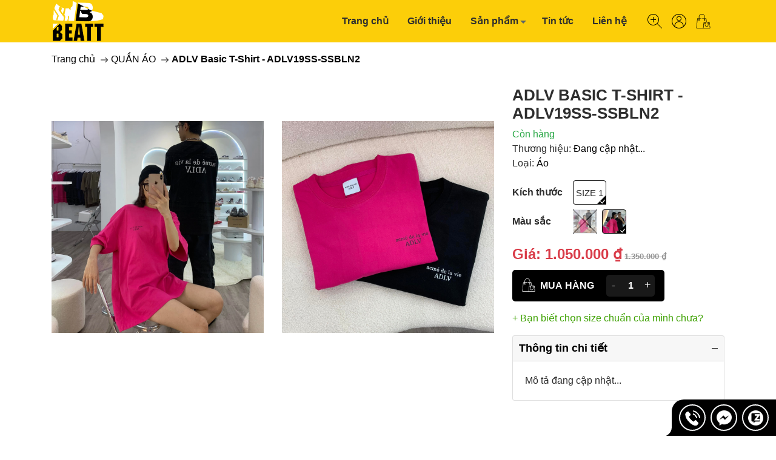

--- FILE ---
content_type: text/html; charset=utf-8
request_url: https://sneakerbeatt.com/adlv-basic-t-shirt-adlv19ss-ssbln2
body_size: 24648
content:
<!DOCTYPE html>
<html lang="vi">
	<head>
		<meta http-equiv="content-Type" content="text/html; charset=utf-8"/>
		<meta name="viewport" content="width=device-width, initial-scale=1, maximum-scale=5">			
		<title>
			ADLV Basic T-Shirt - ADLV19SS-SSBLN2
			
			
		</title>		
		<!-- ================= Page description ================== -->
		<!-- ================= Meta ================== -->
		<meta name="keywords" content="ADLV Basic T-Shirt - ADLV19SS-SSBLN2, QUẦN ÁO, Giày Sneakerbeatt, sneakerbeatt.com"/>		
		<link rel="canonical" href="https://sneakerbeatt.com/adlv-basic-t-shirt-adlv19ss-ssbln2"/>
		<meta name='revisit-after' content='1 days' />
		<meta name="robots" content="noodp,index,follow" />
		<link rel="shortcut icon" href="//bizweb.dktcdn.net/100/330/927/themes/847459/assets/favicon.png?1684128607277" type="image/x-icon" />  

	<meta property="og:type" content="product">
	<meta property="og:title" content="ADLV Basic T-Shirt - ADLV19SS-SSBLN2">
		<meta property="og:image" content="http://bizweb.dktcdn.net/thumb/grande/100/330/927/products/335837922-928013678647754-8443105052058713684-n-1679234316630.jpg?v=1679234735553">
		<meta property="og:image:secure_url" content="https://bizweb.dktcdn.net/thumb/grande/100/330/927/products/335837922-928013678647754-8443105052058713684-n-1679234316630.jpg?v=1679234735553">
		<meta property="og:image" content="http://bizweb.dktcdn.net/thumb/grande/100/330/927/products/335917676-1923177681351512-7966870129562168191-n-1679234316615.jpg?v=1679234735553">
		<meta property="og:image:secure_url" content="https://bizweb.dktcdn.net/thumb/grande/100/330/927/products/335917676-1923177681351512-7966870129562168191-n-1679234316615.jpg?v=1679234735553">
		<meta property="og:image" content="http://bizweb.dktcdn.net/thumb/grande/100/330/927/products/336011178-544755597798136-4201166788366009680-n-1679234316619.jpg?v=1679234735553">
		<meta property="og:image:secure_url" content="https://bizweb.dktcdn.net/thumb/grande/100/330/927/products/336011178-544755597798136-4201166788366009680-n-1679234316619.jpg?v=1679234735553">
	<meta property="og:price:amount" content="0">
	<meta property="og:price:currency" content="VND">
<meta property="og:description" content="">
<meta property="og:url" content="https://sneakerbeatt.com/adlv-basic-t-shirt-adlv19ss-ssbln2">
<meta property="og:site_name" content="Giày Sneakerbeatt">



		<link rel="preload" as="style" href="//bizweb.dktcdn.net/100/330/927/themes/847459/assets/bootstrap_css.css?1684128607277"  type="text/css">
<link rel="preload" as="style" href="//bizweb.dktcdn.net/100/330/927/themes/847459/assets/mew_style_first.scss.css?1684128607277" type="text/css">
<link rel="preload" as="style" href="//bizweb.dktcdn.net/100/330/927/themes/847459/assets/mew_style_gb.scss.css?1684128607277" type="text/css">
<style>
	:root {
		--menuWidth: 321px;
		--leftColBackground: #fff; 
		--lightLeftColBackground: #2d343a; /*+5%*/
		--darkLeftColBackground: #22272b; /*-5%*/
		--mainColor: #000000;
		--accentColor1: #929292;
		--accentColor2: #d80000; /*Màu giá*/
		--textColor: #2e2e2e;
	}	
</style>
<link href="//bizweb.dktcdn.net/100/330/927/themes/847459/assets/bootstrap_css.css?1684128607277" rel="stylesheet" type="text/css" media="all" />
<link href="//bizweb.dktcdn.net/100/330/927/themes/847459/assets/mew_style_first.scss.css?1684128607277" rel="stylesheet" type="text/css" media="all" />
<link href="//bizweb.dktcdn.net/100/330/927/themes/847459/assets/mew_style_gb.scss.css?1684128607277" rel="stylesheet" type="text/css" media="all" />


<link rel="preload" as="style" href="//bizweb.dktcdn.net/100/330/927/themes/847459/assets/noindex.scss.css?1684128607277" type="text/css">
<link href="//bizweb.dktcdn.net/100/330/927/themes/847459/assets/noindex.scss.css?1684128607277" rel="stylesheet" type="text/css" media="all" />



<link rel="preload" as="style"  href="//bizweb.dktcdn.net/100/330/927/themes/847459/assets/swatch_style.scss.css?1684128607277" type="text/css">
<link rel="preload" as="style"  href="//bizweb.dktcdn.net/100/330/927/themes/847459/assets/product_style.scss.css?1684128607277" type="text/css">
<link href="//bizweb.dktcdn.net/100/330/927/themes/847459/assets/swatch_style.scss.css?1684128607277" rel="stylesheet" type="text/css" media="all" />
<link href="//bizweb.dktcdn.net/100/330/927/themes/847459/assets/product_style.scss.css?1684128607277" rel="stylesheet" type="text/css" media="all" />











<script src="//bizweb.dktcdn.net/100/330/927/themes/847459/assets/jquery_3_5.js?1684128607277" type="text/javascript"></script>

<script>
	const mediaDomainName = '//bizweb.dktcdn.net/';
	const currencies = { VND: 'vi-VN', USD: 'en-US', EUR: 'de-DE', GBP: 'en-GB', JPY: 'ja-JP', SGD: 'zh-SG', KRW: 'ko-KR', THB: 'th-TH', CNY: 'zh-CN', AUD: 'en-AU', HUF: 'hu-HU', SEK: 'sv-SE', CHF: 'fr-CH', NZD: 'en-NZ', TWD: 'zh-TW', CAN: 'en-CA' };
	const formatStoreCurrency = new Intl.NumberFormat(currencies['VND'], {style: 'currency', currency: 'VND'});
</script>		<link rel="preload" as="script" href="//bizweb.dktcdn.net/100/330/927/themes/847459/assets/mew_swiper.js?1684128607277" />
		<script src="//bizweb.dktcdn.net/100/330/927/themes/847459/assets/mew_swiper.js?1684128607277" type="text/javascript"></script>
		<!-- Header hook for plugins ================================================== -->
		<script>
	var Bizweb = Bizweb || {};
	Bizweb.store = 'sneakerbeatt.mysapo.net';
	Bizweb.id = 330927;
	Bizweb.theme = {"id":847459,"name":"Mew Fashion","role":"main"};
	Bizweb.template = 'product';
	if(!Bizweb.fbEventId)  Bizweb.fbEventId = 'xxxxxxxx-xxxx-4xxx-yxxx-xxxxxxxxxxxx'.replace(/[xy]/g, function (c) {
	var r = Math.random() * 16 | 0, v = c == 'x' ? r : (r & 0x3 | 0x8);
				return v.toString(16);
			});		
</script>
<script>
	(function () {
		function asyncLoad() {
			var urls = ["https://google-shopping.sapoapps.vn/conversion-tracker/global-tag/2243.js?store=sneakerbeatt.mysapo.net","https://google-shopping.sapoapps.vn/conversion-tracker/event-tag/2243.js?store=sneakerbeatt.mysapo.net","https://aff.sapoapps.vn/api/proxy/scripttag.js?store=sneakerbeatt.mysapo.net"];
			for (var i = 0; i < urls.length; i++) {
				var s = document.createElement('script');
				s.type = 'text/javascript';
				s.async = true;
				s.src = urls[i];
				var x = document.getElementsByTagName('script')[0];
				x.parentNode.insertBefore(s, x);
			}
		};
		window.attachEvent ? window.attachEvent('onload', asyncLoad) : window.addEventListener('load', asyncLoad, false);
	})();
</script>


<script>
	window.BizwebAnalytics = window.BizwebAnalytics || {};
	window.BizwebAnalytics.meta = window.BizwebAnalytics.meta || {};
	window.BizwebAnalytics.meta.currency = 'VND';
	window.BizwebAnalytics.tracking_url = '/s';

	var meta = {};
	
	meta.product = {"id": 30088339, "vendor": "", "name": "ADLV Basic T-Shirt - ADLV19SS-SSBLN2",
	"type": "Áo", "price": 0 };
	
	
	for (var attr in meta) {
	window.BizwebAnalytics.meta[attr] = meta[attr];
	}
</script>

	
		<script src="/dist/js/stats.min.js?v=96f2ff2"></script>
	
















<script type="application/ld+json">
        {
        "@context": "http://schema.org",
        "@type": "BreadcrumbList",
        "itemListElement": 
        [
            {
                "@type": "ListItem",
                "position": 1,
                "item": 
                {
                  "@id": "https://sneakerbeatt.com",
                  "name": "Trang chủ"
                }
            },
      
            {
                "@type": "ListItem",
                "position": 2,
                "item": 
                {
                  "@id": "https://sneakerbeatt.com/adlv-basic-t-shirt-adlv19ss-ssbln2",
                  "name": "ADLV Basic T-Shirt - ADLV19SS-SSBLN2"
                }
            }
      
        
      
      
      
      
    
        ]
        }
</script>
<script rel="dns-prefetch" type="text/javascript" >var ProductReviewsAppUtil=ProductReviewsAppUtil || {};</script>

	</head>
	<body  id="body_m">
		<div class="page-body">
			<div class="hidden-md hidden-lg opacity_menu"></div>
			<div class="opacity_filter"></div>
			<div id="body_overlay" class="position-fixed d-none"></div>
			<div class="w-100 clearfix">
<div class="menubar pr-2 w-100 text-right d-flex d-lg-none position-fixed align-items-center">
	<a href="/" title="Giày Sneakerbeatt" class="ml-2 logo d-inline-block">
		<img alt="Giày Sneakerbeatt" src="//bizweb.dktcdn.net/thumb/medium/100/330/927/themes/847459/assets/logo.png?1684128607277" class="img-fluid ">
	</a> 
</div>

<div class="col-left w-100 position-fixed pt-0 pb-0 headerpc" >
	<div class="logo_mb text-center p-1 bg-grey  d-lg-none">
		<a href="/" title="Giày Sneakerbeatt" class="ml-2 ">
			<img alt="Giày Sneakerbeatt" src="[data-uri]" data-src="//bizweb.dktcdn.net/thumb/medium/100/330/927/themes/847459/assets/logo.png?1684128607277" class="img-fluid lazy">
		</a> 
	</div>
	<div class="container position-relative">
		<div class="row align-items-center">
			<div class="col-12 col-lg-2 col-xl-3 d-none d-lg-block">
				<a href="/" title="Giày Sneakerbeatt" class="logo d-inline-block">
					<img alt="Giày Sneakerbeatt" src="[data-uri]" data-src="//bizweb.dktcdn.net/100/330/927/themes/847459/assets/logo.png?1684128607277" class="img-fluid lazy">
				</a> 
			</div>
			<div class="col-12 col-lg-10 col-xl-9 d-lg-flex align-items-center position-static pr-menu"> 
				<div class="navigation-block mr-lg-auto">
					<ul id="menu_pc" class="p-0 m-0 menu_pc list-unstyled position-static d-lg-flex justify-content-lg-end">

						
						
						
						
						<li class="level0 position-relative cls ">
							<a href="/" title="Trang chủ" class="font-weight-bold d-block pt-2 pb-2 pr-lg-3 pr-2 position-relative ">
								Trang chủ
							</a>
						</li>

						
						
						
						
						<li class="level0 position-relative cls ">
							<a href="/gioi-thieu" title="Giới thiệu" class="font-weight-bold d-block pt-2 pb-2 pr-lg-3 pr-2 position-relative ">
								Giới thiệu
							</a>
						</li>

						
						
						
						
						<li class="level0 position-relative cls mega">
							<a href="/collections/all" title="Sản phẩm" class="font-weight-bold d-block pt-2 pb-2 pr-4 position-relative ">
								Sản phẩm
								<i class="down_icon align-items-center justify-content-center position-absolute d-none d-lg-block mg"></i>
							</a>
							<ul class="lv1 list-group p-0 list-unstyled">
								<li class=" level1 pr-lg-3 pb-lg-3 pl-3 position-relative cls">
									
									<a href="/air-jordan"  class="ratio4by3 position-relative has-edge aspect d-block modal-open" title="JORDAN">
										
										<img src="[data-uri]" data-src="https://bizweb.dktcdn.net/100/330/927/collections/36d07c512dd2d17342f20136bc8ab6415c7bacdf.jpg?v=1646753076833" class="img position-absolute d-lg-block fade-08 lazy" alt="JORDAN">
										
									</a>
									
									<a href="/air-jordan" class="pt-1 pb-1 pr-1 position-relative js-checkMenu text-uppercase " title="JORDAN">
										JORDAN
										
									</a>
								</li>
								<li class=" level1 pr-lg-3 pb-lg-3 pl-3 position-relative cls">
									
									<a href="/giay-nam"  class="ratio4by3 position-relative has-edge aspect d-block modal-open" title="GIÀY NAM">
										
										<img src="[data-uri]" data-src="https://bizweb.dktcdn.net/100/330/927/collections/275137018-1822336574630994-919500980340306014-n.jpg?v=1646818547637" class="img position-absolute d-lg-block fade-08 lazy" alt="GIÀY NAM">
										
									</a>
									
									<a href="/giay-nam" class="pt-1 pb-1 pr-1 position-relative js-checkMenu text-uppercase " title="GIÀY NAM">
										GIÀY NAM
										
									</a>
									<ul class="lv2 list-group p-0 list-unstyled">
									</ul>
								</li>
								<li class=" level1 pr-lg-3 pb-lg-3 pl-3 position-relative cls">
									
									<a href="/giay-nu"  class="ratio4by3 position-relative has-edge aspect d-block modal-open" title="GIÀY NỮ">
										
										<img src="[data-uri]" data-src="https://bizweb.dktcdn.net/100/330/927/collections/275265728-643752216852764-9090950049159464472-n.jpg?v=1646818588367" class="img position-absolute d-lg-block fade-08 lazy" alt="GIÀY NỮ">
										
									</a>
									
									<a href="/giay-nu" class="pt-1 pb-1 pr-1 position-relative js-checkMenu text-uppercase " title="GIÀY NỮ">
										GIÀY NỮ
										
									</a>
									<ul class="lv2 list-group p-0 list-unstyled">
									</ul>
								</li>
								<li class=" level1 pr-lg-3 pb-lg-3 pl-3 position-relative cls">
									
									<a href="/nike"  class="ratio4by3 position-relative has-edge aspect d-block modal-open" title="NIKE">
										
										<img src="[data-uri]" data-src="https://bizweb.dktcdn.net/100/330/927/collections/275235379-1298633520620726-8117312632054674857-n.jpg?v=1646898288507" class="img position-absolute d-lg-block fade-08 lazy" alt="NIKE">
										
									</a>
									
									<a href="/nike" class="pt-1 pb-1 pr-1 position-relative js-checkMenu text-uppercase " title="NIKE">
										NIKE
										
									</a>
								</li>
								<li class=" level1 pr-lg-3 pb-lg-3 pl-3 position-relative cls">
									
									<a href="/mlb-new-balance"  class="ratio4by3 position-relative has-edge aspect d-block modal-open" title="MLB">
										
										<img src="[data-uri]" data-src="https://bizweb.dktcdn.net/100/330/927/collections/mlb-mall-aeon-2.png?v=1661492516863" class="img position-absolute d-lg-block fade-08 lazy" alt="MLB">
										
									</a>
									
									<a href="/mlb-new-balance" class="pt-1 pb-1 pr-1 position-relative js-checkMenu text-uppercase " title="MLB">
										MLB
										
									</a>
								</li>
								<li class=" level1 pr-lg-3 pb-lg-3 pl-3 position-relative cls">
									
									<a href="/adidas"  class="ratio4by3 position-relative has-edge aspect d-block modal-open" title="ADIDAS">
										
										<img src="[data-uri]" data-src="https://bizweb.dktcdn.net/100/330/927/collections/performance-fw22-ultra-4dfwd-launch-dotcom-dual-hp-teaser-carousel-tcm337-899328.jpg?v=1661492569140" class="img position-absolute d-lg-block fade-08 lazy" alt="ADIDAS">
										
									</a>
									
									<a href="/adidas" class="pt-1 pb-1 pr-1 position-relative js-checkMenu text-uppercase " title="ADIDAS">
										ADIDAS
										
									</a>
								</li>
								<li class=" level1 pr-lg-3 pb-lg-3 pl-3 position-relative cls">
									
									<a href="/puma-fila"  class="ratio4by3 position-relative has-edge aspect d-block modal-open" title="PUMA">
										
										<img src="[data-uri]" data-src="https://bizweb.dktcdn.net/100/330/927/collections/selena-gomez-puma-cali-sport-heritage-spring-summer-2020-1-0.jpg?v=1661492628847" class="img position-absolute d-lg-block fade-08 lazy" alt="PUMA">
										
									</a>
									
									<a href="/puma-fila" class="pt-1 pb-1 pr-1 position-relative js-checkMenu text-uppercase " title="PUMA">
										PUMA
										
									</a>
								</li>
								<li class=" level1 pr-lg-3 pb-lg-3 pl-3 position-relative cls">
									
									<a href="/dunk-converse"  class="ratio4by3 position-relative has-edge aspect d-block modal-open" title="CONVERSE">
										
										<img src="[data-uri]" data-src="https://bizweb.dktcdn.net/100/330/927/collections/20220706-converse-cb-platform.jpg?v=1661492742790" class="img position-absolute d-lg-block fade-08 lazy" alt="CONVERSE">
										
									</a>
									
									<a href="/dunk-converse" class="pt-1 pb-1 pr-1 position-relative js-checkMenu text-uppercase " title="CONVERSE">
										CONVERSE
										
									</a>
								</li>
								<li class=" level1 pr-lg-3 pb-lg-3 pl-3 position-relative cls">
									
									<a href="/order"  class="ratio4by3 position-relative has-edge aspect d-block modal-open" title="ORDER">
										
										<img src="[data-uri]" data-src="https://bizweb.dktcdn.net/100/330/927/collections/hd-wallpaper-sneaker-collection-basketball-shoes-thumbnail.jpg?v=1661492384767" class="img position-absolute d-lg-block fade-08 lazy" alt="ORDER">
										
									</a>
									
									<a href="/order" class="pt-1 pb-1 pr-1 position-relative js-checkMenu text-uppercase " title="ORDER">
										ORDER
										
									</a>
								</li>
								<li class=" level1 pr-lg-3 pb-lg-3 pl-3 position-relative cls">
									
									<a href="/sale"  class="ratio4by3 position-relative has-edge aspect d-block modal-open" title="SALE">
										
										<img src="[data-uri]" data-src="https://bizweb.dktcdn.net/100/330/927/collections/21-4-dt-39.png?v=1661492932040" class="img position-absolute d-lg-block fade-08 lazy" alt="SALE">
										
									</a>
									
									<a href="/sale" class="pt-1 pb-1 pr-1 position-relative js-checkMenu text-uppercase " title="SALE">
										SALE
										
									</a>
								</li>
								<li class=" level1 pr-lg-3 pb-lg-3 pl-3 position-relative cls">
									
									<a href="/new-balance"  class="ratio4by3 position-relative has-edge aspect d-block modal-open" title="NEW BALANCE">
										
										<img src="[data-uri]" data-src="https://bizweb.dktcdn.net/100/330/927/collections/photo-1-1659277576230243636698.png?v=1661493071123" class="img position-absolute d-lg-block fade-08 lazy" alt="NEW BALANCE">
										
									</a>
									
									<a href="/new-balance" class="pt-1 pb-1 pr-1 position-relative js-checkMenu text-uppercase " title="NEW BALANCE">
										NEW BALANCE
										
									</a>
								</li>
								<li class=" level1 pr-lg-3 pb-lg-3 pl-3 position-relative cls">
									
									<a href="/dunk"  class="ratio4by3 position-relative has-edge aspect d-block modal-open" title="DUNK">
										
										<img src="[data-uri]" data-src="https://bizweb.dktcdn.net/100/330/927/collections/nba-x-nike-dunk-low-emb-75th-anniversary-chicago-bulls-dd3363-100-1.png?v=1661493271377" class="img position-absolute d-lg-block fade-08 lazy" alt="DUNK">
										
									</a>
									
									<a href="/dunk" class="pt-1 pb-1 pr-1 position-relative js-checkMenu text-uppercase " title="DUNK">
										DUNK
										
									</a>
								</li>
								<li class=" level1 pr-lg-3 pb-lg-3 pl-3 position-relative cls">
									
									<a href="/fila"  class="ratio4by3 position-relative has-edge aspect d-block modal-open" title="FILA">
										
										<img src="[data-uri]" data-src="https://bizweb.dktcdn.net/100/330/927/collections/87dd18bb0ddded9cf5c439cc4fec2e56.jpg?v=1661493363207" class="img position-absolute d-lg-block fade-08 lazy" alt="FILA">
										
									</a>
									
									<a href="/fila" class="pt-1 pb-1 pr-1 position-relative js-checkMenu text-uppercase " title="FILA">
										FILA
										
									</a>
								</li>
								<li class=" level1 pr-lg-3 pb-lg-3 pl-3 position-relative cls">
									
									<a href="/kid"  class="ratio4by3 position-relative has-edge aspect d-block modal-open" title="KID">
										
										<img src="[data-uri]" data-src="https://bizweb.dktcdn.net/100/330/927/collections/301178486-757872915418670-7031696156307203808-n.jpg?v=1661493683960" class="img position-absolute d-lg-block fade-08 lazy" alt="KID">
										
									</a>
									
									<a href="/kid" class="pt-1 pb-1 pr-1 position-relative js-checkMenu text-uppercase " title="KID">
										KID
										
									</a>
								</li>
								<li class=" level1 pr-lg-3 pb-lg-3 pl-3 position-relative cls">
									
									<a href="/tui-xach-balo-phu-kien"  class="ratio4by3 position-relative has-edge aspect d-block modal-open" title="TÚI XÁCH  BALO  PHỤ KIỆN">
										
										<img src="[data-uri]" data-src="https://bizweb.dktcdn.net/100/330/927/collections/335406171-2790620914407167-4195450095666445837-n.jpg?v=1679288326990" class="img position-absolute d-lg-block fade-08 lazy" alt="TÚI XÁCH  BALO  PHỤ KIỆN">
										
									</a>
									
									<a href="/tui-xach-balo-phu-kien" class="pt-1 pb-1 pr-1 position-relative js-checkMenu text-uppercase " title="TÚI XÁCH  BALO  PHỤ KIỆN">
										TÚI XÁCH  BALO  PHỤ KIỆN
										
									</a>
								</li>
								<li class=" level1 pr-lg-3 pb-lg-3 pl-3 position-relative cls">
									
									<a href="/quan-ao"  class="ratio4by3 position-relative has-edge aspect d-block modal-open" title="QUẦN ÁO">
										
										<img src="[data-uri]" data-src="https://bizweb.dktcdn.net/100/330/927/collections/335554712-1228157391144897-5482375486459551775-n.jpg?v=1679288279340" class="img position-absolute d-lg-block fade-08 lazy" alt="QUẦN ÁO">
										
									</a>
									
									<a href="/quan-ao" class="pt-1 pb-1 pr-1 position-relative js-checkMenu text-uppercase " title="QUẦN ÁO">
										QUẦN ÁO
										
									</a>
								</li>
								<li class=" level1 pr-lg-3 pb-lg-3 pl-3 position-relative cls">
									
									<a href="/outlet"  class="ratio4by3 position-relative has-edge aspect d-block modal-open" title="OUTLET">
										
										<img src="[data-uri]" data-src="https://bizweb.dktcdn.net/100/330/927/collections/istockphoto-1321278987-612x612.jpg?v=1679288177397" class="img position-absolute d-lg-block fade-08 lazy" alt="OUTLET">
										
									</a>
									
									<a href="/outlet" class="pt-1 pb-1 pr-1 position-relative js-checkMenu text-uppercase " title="OUTLET">
										OUTLET
										
									</a>
								</li>
							</ul>
						</li>

						
						
						
						
						<li class="level0 position-relative cls ">
							<a href="/tin-tuc" title="Tin tức" class="font-weight-bold d-block pt-2 pb-2 pr-lg-3 pr-2 position-relative ">
								Tin tức
							</a>
						</li>

						
						
						
						
						<li class="level0 position-relative cls ">
							<a href="/lien-he" title="Liên hệ" class="font-weight-bold d-block pt-2 pb-2 pr-lg-3 pr-2 position-relative ">
								Liên hệ
							</a>
						</li>
					</ul>
				</div>
				<div class="search-block">
					<a id="js-search-toggle" href="javascript:;" title="Tìm kiếm" class="open_search d-flex p-2 align-items-center justify-content-center">
<svg width="24" height="24" xmlns="http://www.w3.org/2000/svg" fill-rule="evenodd" clip-rule="evenodd"><path d="M15.853 16.56c-1.683 1.517-3.911 2.44-6.353 2.44-5.243 0-9.5-4.257-9.5-9.5s4.257-9.5 9.5-9.5 9.5 4.257 9.5 9.5c0 2.442-.923 4.67-2.44 6.353l7.44 7.44-.707.707-7.44-7.44zm-6.353-15.56c4.691 0 8.5 3.809 8.5 8.5s-3.809 8.5-8.5 8.5-8.5-3.809-8.5-8.5 3.809-8.5 8.5-8.5zm-4.5 8h4v-4h1v4h4v1h-4v4h-1v-4h-4v-1z"/></svg>					</a>
					<form action="/search" method="get" id="js-search-form" class="left-search position-relative mt-4 mt-lg-0 pt-1 pb-1">
						<input type="text" placeholder="Từ khoá..." value="" maxlength="70" name="query" autocomplete="off" class="rounded-0 form-control pl-1 pr-5" required>
						<input type="submit" class="border-0 position-absolute p-0">
						<div id="searchResult" class="w-100 position-absolute"></div>
					</form>
				</div>
				<div class="navigation-bottom mt-auto mt-lg-0 d-none d-lg-block">
					<div class="b_use d-flex align-items-stretch">
						
						<div id="js-login-toggle" class="p-2 btn-account d-flex align-items-center justify-content-center" title="Đăng ký/Đăng nhập">
<svg viewBox="0 0 456 456.33491" width="24" xmlns="http://www.w3.org/2000/svg"><path d="m228.167969 0c-92.21875 0-175.355469 55.550781-210.644531 140.75-35.289063 85.195312-15.785157 183.261719 49.421874 248.472656 57.558594 57.796875 141.609376 80.441406 220.414063 59.382813 78.804687-21.054688 140.355469-82.609375 161.414063-161.410157 21.054687-78.804687-1.589844-162.855468-59.386719-220.414062-42.664063-42.898438-100.71875-66.945312-161.21875-66.78125zm-123.25 395.441406v-19.730468c0-68.066407 55.179687-123.25 123.25-123.25 68.070312 0 123.25 55.183593 123.25 123.25v19.730468c-73.269531 54.078125-173.230469 54.078125-246.5 0zm266.5-16.765625v-2.964843c0-78.984376-64.261719-143.246094-143.25-143.246094s-143.25 64.261718-143.25 143.246094v2.964843c-41.363281-39.199219-64.78125-93.6875-64.75-150.675781 0-114.691406 93.308593-208 208-208 114.691406 0 208 93.308594 208 208 .027343 56.988281-23.386719 111.476562-64.753907 150.675781zm0 0"/><path d="m228.621094 67.148438c-42.695313 0-77.308594 34.613281-77.308594 77.308593 0 42.695313 34.613281 77.308594 77.308594 77.308594 42.695312 0 77.308594-34.613281 77.308594-77.308594-.050782-42.675781-34.632813-77.257812-77.308594-77.308593zm0 134.617187c-31.648438 0-57.308594-25.660156-57.308594-57.308594 0-31.652343 25.660156-57.308593 57.308594-57.308593 31.652344 0 57.308594 25.65625 57.308594 57.308593-.035157 31.636719-25.671876 57.273438-57.308594 57.308594zm0 0"/></svg>							<div id="m_login" class="pop_login position-absolute p-3 text-center rounded">
								<a href="/account/login" class="item_login d-block pt-1 pb-1">Đăng nhập</a>
								<a href="/account/register" class="item_login d-block pt-1 pb-1">Đăng ký</a>
							</div>
						</div>

						<a class="p-2 btn-cart position-relative d-inline-flex" title="Giỏ hàng" href="/cart">
<svg enable-background="new 0 0 511.987 511.987" height="24" viewBox="0 0 511.987 511.987" width="24" xmlns="http://www.w3.org/2000/svg"><g><path d="m375.472 449.911c34.464 0 62.502-28.039 62.502-62.502v-39.255c9.286-3.137 15.992-11.926 15.992-22.257 0-12.953-10.538-23.491-23.492-23.491-12.953 0-23.491 10.538-23.491 23.491 0 10.331 6.706 19.119 15.991 22.257v39.255c0 26.193-21.31 47.502-47.502 47.502-26.193 0-47.503-21.31-47.503-47.502v-39.255c9.285-3.138 15.991-11.926 15.991-22.257 0-12.953-10.538-23.491-23.491-23.491s-23.491 10.538-23.491 23.491c0 10.331 6.706 19.119 15.991 22.257v39.255c0 34.463 28.039 62.502 62.503 62.502zm55.002-132.506c4.683 0 8.492 3.809 8.492 8.491s-3.81 8.492-8.492 8.492-8.491-3.81-8.491-8.492 3.809-8.491 8.491-8.491zm-110.005 0c4.682 0 8.491 3.809 8.491 8.491s-3.81 8.492-8.491 8.492-8.491-3.81-8.491-8.492 3.81-8.491 8.491-8.491z"/><path d="m37.089 511.986h444.688c11.476 0 20.419-9.982 19.168-21.384l-8.756-79.901c-.451-4.119-4.146-7.084-8.272-6.639-4.117.452-7.089 4.155-6.638 8.272l8.756 79.902c.277 2.535-1.705 4.75-4.258 4.75h-212.602-.01c-2.533 0-4.537-2.194-4.258-4.75l21.63-197.371c.238-2.175 2.069-3.816 4.258-3.816h169.354c2.188 0 4.019 1.641 4.258 3.816l9.037 82.469c.451 4.117 4.129 7.087 8.272 6.639 4.117-.452 7.089-4.155 6.638-8.272l-9.037-82.469c-1.074-9.795-9.314-17.182-19.168-17.182h-82.974l-11.582-105.69c-1.456-13.291-12.637-23.313-26.007-23.313h-29.839v-42.767c0-57.5-46.78-104.28-104.28-104.28s-104.28 46.78-104.28 104.28v42.767h-29.838c-13.371 0-24.552 10.022-26.008 23.313l-34.259 312.614c-1.695 15.475 10.446 29.012 26.007 29.012zm-11.096-27.379 34.259-312.613c.622-5.67 5.393-9.947 11.098-9.947h29.838v27.928c-9.798 3.172-16.905 12.38-16.905 23.221 0 13.457 10.948 24.405 24.405 24.405s24.405-10.948 24.405-24.405c0-10.841-7.107-20.049-16.905-23.221v-27.928h71.78c4.143 0 7.5-3.358 7.5-7.5s-3.357-7.5-7.5-7.5h-71.78v-42.767c0-49.229 40.051-89.28 89.28-89.28s89.28 40.051 89.28 89.28v42.767h-71.78c-4.143 0-7.5 3.358-7.5 7.5s3.357 7.5 7.5 7.5h71.78v27.928c-9.798 3.172-16.904 12.38-16.904 23.221 0 13.457 10.947 24.405 24.404 24.405s24.405-10.948 24.405-24.405c0-10.841-7.107-20.049-16.905-23.221v-27.928h29.839c5.704 0 10.475 4.276 11.097 9.947l11.402 104.056h-71.29c-9.855 0-18.096 7.387-19.168 17.183l-21.63 197.371c-.236 2.148-.046 4.562.369 6.383h-213.278c-6.65-.001-11.821-5.754-11.096-12.38zm82.694-280.816c5.187 0 9.405 4.219 9.405 9.405s-4.219 9.405-9.405 9.405-9.405-4.219-9.405-9.405 4.218-9.405 9.405-9.405zm193.56 0c5.187 0 9.405 4.219 9.405 9.405s-4.219 9.405-9.405 9.405-9.404-4.219-9.404-9.405 4.219-9.405 9.404-9.405z"/></g></svg>							<span class="btn-cart-indicator position-absolute d-none"></span>
						</a>
						
					</div>
				</div>
			</div>
		</div>
	</div>
</div>
<div class="col-left position-fixed d-flex flex-column pt-lg-2 pb-lg-2 pt-0 pb-0 d-lg-none" id="col-left">
	<div class="logo_mb text-center p-1 bg-grey  d-lg-none ">
		<a href="/" title="Giày Sneakerbeatt" class="ml-2 logo d-inline-block">
			<img alt="Giày Sneakerbeatt" src="//bizweb.dktcdn.net/thumb/medium/100/330/927/themes/847459/assets/logo.png?1684128607277" class="img-fluid">
		</a> 
	</div> 
	<div class="align-items-center menu_mobile position-relative">
		<ul id="menu" class="p-0 m-0 h-100 list-unstyled d-lg-flex justify-content-lg-end">
			
			<li class="level0 d-block w-100 position-static">

				<a href="/" title="Trang chủ" class="position-relative d-flex flex-column justify-content-center align-items-center text-center p-2">
					<img class="lazy d-block pb-2 m-auto" src="[data-uri]" data-src="//bizweb.dktcdn.net/100/330/927/themes/847459/assets/icon_menu_1.png?1684128607277" alt="Trang chủ">
					<span class="line_1 line_2">Trang chủ</span>
				</a>
				<ul class="lv1 p-1 position-absolute h-100 waring ">
					<li class="level1 position-relative mb-1">
						<p class="text-center alert alert-warning pr-1 pl-1">
							Danh mục đang cập nhật...
						</p>
					</li>
				</ul>
			</li>
			
			<li class="level0 d-block w-100 position-static">

				<a href="/gioi-thieu" title="Giới thiệu" class="position-relative d-flex flex-column justify-content-center align-items-center text-center p-2">
					<img class="lazy d-block pb-2 m-auto" src="[data-uri]" data-src="//bizweb.dktcdn.net/100/330/927/themes/847459/assets/icon_menu_2.png?1684128607277" alt="Giới thiệu">
					<span class="line_1 line_2">Giới thiệu</span>
				</a>
			</li>
			
			<li class="level0 d-block w-100 position-static">
				<a href="javascript:;" title="Sản phẩm" class="position-relative d-flex js-submenu-1 flex-column justify-content-center align-items-center text-center p-2">
					<img class="lazy d-block pb-2 m-auto" src="[data-uri]" data-src="//bizweb.dktcdn.net/100/330/927/themes/847459/assets/icon_menu_3.png?1684128607277" alt="Sản phẩm">
					<span class="line_1 line_2">Sản phẩm</span>
				</a>
				<ul class="lv1 p-1 position-absolute h-100 m_chill  bg-white">
					<li class="level1 position-relative mb-1">
						<a href="/air-jordan"  class="ratio4by3 position-relative has-edge aspect d-block modal-open">
							
							<img src="[data-uri]" data-src="https://bizweb.dktcdn.net/100/330/927/collections/36d07c512dd2d17342f20136bc8ab6415c7bacdf.jpg?v=1646753076833" class="d-block img position-absolute w-100 h-100 lazy" alt="JORDAN">
							
							<span class="pt-1 position-absolute text-uppercase mr-2 ml-2 align-items-center font-weight-bold " title="JORDAN">JORDAN</span>
						</a>
					</li>
					<li class="level1 position-relative mb-1">
						<a href="/giay-nam"  class="ratio4by3 position-relative has-edge aspect d-block modal-open">
							
							<img src="[data-uri]" data-src="https://bizweb.dktcdn.net/100/330/927/collections/275137018-1822336574630994-919500980340306014-n.jpg?v=1646818547637" class="d-block img position-absolute w-100 h-100 lazy" alt="GIÀY NAM">
							
							<span class="pt-1 position-absolute text-uppercase mr-2 ml-2 align-items-center font-weight-bold " title="GIÀY NAM">GIÀY NAM</span>
						</a>
						<span class="js-submenu-2 plus_m position-absolute justify-content-center align-items-center d-flex text-white">
							<b class="m_pl">+</b>
							<b class="m_mn">-</b>
						</span>
						<ul class="lv2 list-group p-0 list-unstyled bg-white">
						</ul>
					</li>
					<li class="level1 position-relative mb-1">
						<a href="/giay-nu"  class="ratio4by3 position-relative has-edge aspect d-block modal-open">
							
							<img src="[data-uri]" data-src="https://bizweb.dktcdn.net/100/330/927/collections/275265728-643752216852764-9090950049159464472-n.jpg?v=1646818588367" class="d-block img position-absolute w-100 h-100 lazy" alt="GIÀY NỮ">
							
							<span class="pt-1 position-absolute text-uppercase mr-2 ml-2 align-items-center font-weight-bold " title="GIÀY NỮ">GIÀY NỮ</span>
						</a>
						<span class="js-submenu-2 plus_m position-absolute justify-content-center align-items-center d-flex text-white">
							<b class="m_pl">+</b>
							<b class="m_mn">-</b>
						</span>
						<ul class="lv2 list-group p-0 list-unstyled bg-white">
						</ul>
					</li>
					<li class="level1 position-relative mb-1">
						<a href="/nike"  class="ratio4by3 position-relative has-edge aspect d-block modal-open">
							
							<img src="[data-uri]" data-src="https://bizweb.dktcdn.net/100/330/927/collections/275235379-1298633520620726-8117312632054674857-n.jpg?v=1646898288507" class="d-block img position-absolute w-100 h-100 lazy" alt="NIKE">
							
							<span class="pt-1 position-absolute text-uppercase mr-2 ml-2 align-items-center font-weight-bold " title="NIKE">NIKE</span>
						</a>
					</li>
					<li class="level1 position-relative mb-1">
						<a href="/mlb-new-balance"  class="ratio4by3 position-relative has-edge aspect d-block modal-open">
							
							<img src="[data-uri]" data-src="https://bizweb.dktcdn.net/100/330/927/collections/mlb-mall-aeon-2.png?v=1661492516863" class="d-block img position-absolute w-100 h-100 lazy" alt="MLB">
							
							<span class="pt-1 position-absolute text-uppercase mr-2 ml-2 align-items-center font-weight-bold " title="MLB">MLB</span>
						</a>
					</li>
					<li class="level1 position-relative mb-1">
						<a href="/adidas"  class="ratio4by3 position-relative has-edge aspect d-block modal-open">
							
							<img src="[data-uri]" data-src="https://bizweb.dktcdn.net/100/330/927/collections/performance-fw22-ultra-4dfwd-launch-dotcom-dual-hp-teaser-carousel-tcm337-899328.jpg?v=1661492569140" class="d-block img position-absolute w-100 h-100 lazy" alt="ADIDAS">
							
							<span class="pt-1 position-absolute text-uppercase mr-2 ml-2 align-items-center font-weight-bold " title="ADIDAS">ADIDAS</span>
						</a>
					</li>
					<li class="level1 position-relative mb-1">
						<a href="/puma-fila"  class="ratio4by3 position-relative has-edge aspect d-block modal-open">
							
							<img src="[data-uri]" data-src="https://bizweb.dktcdn.net/100/330/927/collections/selena-gomez-puma-cali-sport-heritage-spring-summer-2020-1-0.jpg?v=1661492628847" class="d-block img position-absolute w-100 h-100 lazy" alt="PUMA">
							
							<span class="pt-1 position-absolute text-uppercase mr-2 ml-2 align-items-center font-weight-bold " title="PUMA">PUMA</span>
						</a>
					</li>
					<li class="level1 position-relative mb-1">
						<a href="/dunk-converse"  class="ratio4by3 position-relative has-edge aspect d-block modal-open">
							
							<img src="[data-uri]" data-src="https://bizweb.dktcdn.net/100/330/927/collections/20220706-converse-cb-platform.jpg?v=1661492742790" class="d-block img position-absolute w-100 h-100 lazy" alt="CONVERSE">
							
							<span class="pt-1 position-absolute text-uppercase mr-2 ml-2 align-items-center font-weight-bold " title="CONVERSE">CONVERSE</span>
						</a>
					</li>
					<li class="level1 position-relative mb-1">
						<a href="/order"  class="ratio4by3 position-relative has-edge aspect d-block modal-open">
							
							<img src="[data-uri]" data-src="https://bizweb.dktcdn.net/100/330/927/collections/hd-wallpaper-sneaker-collection-basketball-shoes-thumbnail.jpg?v=1661492384767" class="d-block img position-absolute w-100 h-100 lazy" alt="ORDER">
							
							<span class="pt-1 position-absolute text-uppercase mr-2 ml-2 align-items-center font-weight-bold " title="ORDER">ORDER</span>
						</a>
					</li>
					<li class="level1 position-relative mb-1">
						<a href="/sale"  class="ratio4by3 position-relative has-edge aspect d-block modal-open">
							
							<img src="[data-uri]" data-src="https://bizweb.dktcdn.net/100/330/927/collections/21-4-dt-39.png?v=1661492932040" class="d-block img position-absolute w-100 h-100 lazy" alt="SALE">
							
							<span class="pt-1 position-absolute text-uppercase mr-2 ml-2 align-items-center font-weight-bold " title="SALE">SALE</span>
						</a>
					</li>
					<li class="level1 position-relative mb-1">
						<a href="/new-balance"  class="ratio4by3 position-relative has-edge aspect d-block modal-open">
							
							<img src="[data-uri]" data-src="https://bizweb.dktcdn.net/100/330/927/collections/photo-1-1659277576230243636698.png?v=1661493071123" class="d-block img position-absolute w-100 h-100 lazy" alt="NEW BALANCE">
							
							<span class="pt-1 position-absolute text-uppercase mr-2 ml-2 align-items-center font-weight-bold " title="NEW BALANCE">NEW BALANCE</span>
						</a>
					</li>
					<li class="level1 position-relative mb-1">
						<a href="/dunk"  class="ratio4by3 position-relative has-edge aspect d-block modal-open">
							
							<img src="[data-uri]" data-src="https://bizweb.dktcdn.net/100/330/927/collections/nba-x-nike-dunk-low-emb-75th-anniversary-chicago-bulls-dd3363-100-1.png?v=1661493271377" class="d-block img position-absolute w-100 h-100 lazy" alt="DUNK">
							
							<span class="pt-1 position-absolute text-uppercase mr-2 ml-2 align-items-center font-weight-bold " title="DUNK">DUNK</span>
						</a>
					</li>
					<li class="level1 position-relative mb-1">
						<a href="/fila"  class="ratio4by3 position-relative has-edge aspect d-block modal-open">
							
							<img src="[data-uri]" data-src="https://bizweb.dktcdn.net/100/330/927/collections/87dd18bb0ddded9cf5c439cc4fec2e56.jpg?v=1661493363207" class="d-block img position-absolute w-100 h-100 lazy" alt="FILA">
							
							<span class="pt-1 position-absolute text-uppercase mr-2 ml-2 align-items-center font-weight-bold " title="FILA">FILA</span>
						</a>
					</li>
					<li class="level1 position-relative mb-1">
						<a href="/kid"  class="ratio4by3 position-relative has-edge aspect d-block modal-open">
							
							<img src="[data-uri]" data-src="https://bizweb.dktcdn.net/100/330/927/collections/301178486-757872915418670-7031696156307203808-n.jpg?v=1661493683960" class="d-block img position-absolute w-100 h-100 lazy" alt="KID">
							
							<span class="pt-1 position-absolute text-uppercase mr-2 ml-2 align-items-center font-weight-bold " title="KID">KID</span>
						</a>
					</li>
					<li class="level1 position-relative mb-1">
						<a href="/tui-xach-balo-phu-kien"  class="ratio4by3 position-relative has-edge aspect d-block modal-open">
							
							<img src="[data-uri]" data-src="https://bizweb.dktcdn.net/100/330/927/collections/335406171-2790620914407167-4195450095666445837-n.jpg?v=1679288326990" class="d-block img position-absolute w-100 h-100 lazy" alt="TÚI XÁCH  BALO  PHỤ KIỆN">
							
							<span class="pt-1 position-absolute text-uppercase mr-2 ml-2 align-items-center font-weight-bold " title="TÚI XÁCH  BALO  PHỤ KIỆN">TÚI XÁCH  BALO  PHỤ KIỆN</span>
						</a>
					</li>
					<li class="level1 position-relative mb-1">
						<a href="/quan-ao"  class="ratio4by3 position-relative has-edge aspect d-block modal-open">
							
							<img src="[data-uri]" data-src="https://bizweb.dktcdn.net/100/330/927/collections/335554712-1228157391144897-5482375486459551775-n.jpg?v=1679288279340" class="d-block img position-absolute w-100 h-100 lazy" alt="QUẦN ÁO">
							
							<span class="pt-1 position-absolute text-uppercase mr-2 ml-2 align-items-center font-weight-bold " title="QUẦN ÁO">QUẦN ÁO</span>
						</a>
					</li>
					<li class="level1 position-relative mb-1">
						<a href="/outlet"  class="ratio4by3 position-relative has-edge aspect d-block modal-open">
							
							<img src="[data-uri]" data-src="https://bizweb.dktcdn.net/100/330/927/collections/istockphoto-1321278987-612x612.jpg?v=1679288177397" class="d-block img position-absolute w-100 h-100 lazy" alt="OUTLET">
							
							<span class="pt-1 position-absolute text-uppercase mr-2 ml-2 align-items-center font-weight-bold " title="OUTLET">OUTLET</span>
						</a>
					</li>
				</ul>
							</li>
			
			<li class="level0 d-block w-100 position-static">

				<a href="/tin-tuc" title="Tin tức" class="position-relative d-flex flex-column justify-content-center align-items-center text-center p-2">
					<img class="lazy d-block pb-2 m-auto" src="[data-uri]" data-src="//bizweb.dktcdn.net/100/330/927/themes/847459/assets/icon_menu_4.png?1684128607277" alt="Tin tức">
					<span class="line_1 line_2">Tin tức</span>
				</a>
			</li>
			
			<li class="level0 d-block w-100 position-static">

				<a href="/lien-he" title="Liên hệ" class="position-relative d-flex flex-column justify-content-center align-items-center text-center p-2">
					<img class="lazy d-block pb-2 m-auto" src="[data-uri]" data-src="//bizweb.dktcdn.net/100/330/927/themes/847459/assets/icon_menu_5.png?1684128607277" alt="Liên hệ">
					<span class="line_1 line_2">Liên hệ</span>
				</a>
			</li>
		</ul>
	</div>
</div>
				<div class="col-right">
					<div class="contentWarp">
						<link rel="preload" as="script" href="//bizweb.dktcdn.net/100/330/927/themes/847459/assets/mew_plugin_cart.js?1684128607277" />




<div itemscope itemtype="http://schema.org/Product">
	<meta itemprop="url" content="//sneakerbeatt.com/adlv-basic-t-shirt-adlv19ss-ssbln2">
<meta itemprop="name" content="ADLV Basic T-Shirt - ADLV19SS-SSBLN2">
<meta itemprop="image" content="http://bizweb.dktcdn.net/thumb/grande/100/330/927/products/335837922-928013678647754-8443105052058713684-n-1679234316630.jpg?v=1679234735553">
<meta itemprop="description" content="">
<meta itemprop="model" content="">

<meta itemprop="sku" content="PVN3667">
<meta itemprop="gtin8" content="PVN3667">
<div class="d-none" itemprop="offers" itemscope itemtype="http://schema.org/Offer">
	<div class="inventory_quantity d-none" itemscope itemtype="http://schema.org/ItemAvailability">
		
		<span class="a-stock" itemprop="supersededBy">
			Còn hàng
		</span>
		
	</div>
	<link itemprop="availability" href="https://schema.org/InStock">
	<meta itemprop="priceCurrency" content="VND">
	<meta itemprop="price" content="0">
	<meta itemprop="url" content="https://sneakerbeatt.com/adlv-basic-t-shirt-adlv19ss-ssbln2">
	<meta itemprop="priceSpecification" content="1350000">
	<meta itemprop="priceValidUntil" content="2099-01-01">
</div>

	<section class="product-layout product-layout2">
		<div class="container">
<div class="breadcrumbs position-relative pt-1 pb-1" >
	<div class="inner position-relative"> 
		<ul class="breadcrumb align-items-center pl-0 pr-0 m-0">					
			<li class="home">
				<a href="/" title="Giày Sneakerbeatt">Trang chủ</a>						
				<img src="//bizweb.dktcdn.net/100/330/927/themes/847459/assets/right-arrow.png?1684128607277" alt="Giày Sneakerbeatt">
			</li>
			<li>
				<a href="/quan-ao">QUẦN ÁO</a>						
				<img src="//bizweb.dktcdn.net/100/330/927/themes/847459/assets/right-arrow.png?1684128607277" alt="Giày Sneakerbeatt">
			</li>
			<li class="font-weight-bold"><span>ADLV Basic T-Shirt - ADLV19SS-SSBLN2</span><li>
		</ul>
	</div>
</div>			<div class="row clearfix mb-4 pt-3">
				<div class="product-layout_col-left col-12 col-lg-7 col-xl-8 mb-lg-0 mb-3">
<div class="product-main-slide mb-4 stk-pro">
	<div class="row m_more d-none js-product-image-list d-lg-flex remove_html_mobi">
		<div class="product-image col-lg-6 col-12 mb-4 image  ">
			<a href="javascript:;" class="position-relative d-block aspect ratio3by4 modal-open" title="ADLV Basic T-Shirt - ADLV19SS-SSBLN2 ">
				<img src="[data-uri]" data-src="//bizweb.dktcdn.net/100/330/927/products/335837922-928013678647754-8443105052058713684-n-1679234316630.jpg?v=1679234735553" data-img="https://bizweb.dktcdn.net/100/330/927/products/335837922-928013678647754-8443105052058713684-n-1679234316630.jpg?v=1679234735553" alt="ADLV Basic T-Shirt - ADLV19SS-SSBLN2 " 
					 class="d-block img position-absolute img-contain lazy" onclick="openImg()"
					 id="img_"/>
			</a>
		</div>
		<div class="product-image col-lg-6 col-12 mb-4 image  ">
			<a href="javascript:;" class="position-relative d-block aspect ratio3by4 modal-open" title="ADLV Basic T-Shirt - ADLV19SS-SSBLN2 ">
				<img src="[data-uri]" data-src="//bizweb.dktcdn.net/100/330/927/products/335917676-1923177681351512-7966870129562168191-n-1679234316615.jpg?v=1679234735553" data-img="https://bizweb.dktcdn.net/100/330/927/products/335917676-1923177681351512-7966870129562168191-n-1679234316615.jpg?v=1679234735553" alt="ADLV Basic T-Shirt - ADLV19SS-SSBLN2 " 
					 class="d-block img position-absolute img-contain lazy" onclick="openImg()"
					 id="img_"/>
			</a>
		</div>
		<div class="product-image col-lg-6 col-12 mb-4 image  ">
			<a href="javascript:;" class="position-relative d-block aspect ratio3by4 modal-open" title="ADLV Basic T-Shirt - ADLV19SS-SSBLN2 ">
				<img src="[data-uri]" data-src="//bizweb.dktcdn.net/100/330/927/products/336011178-544755597798136-4201166788366009680-n-1679234316619.jpg?v=1679234735553" data-img="https://bizweb.dktcdn.net/100/330/927/products/336011178-544755597798136-4201166788366009680-n-1679234316619.jpg?v=1679234735553" alt="ADLV Basic T-Shirt - ADLV19SS-SSBLN2 " 
					 class="d-block img position-absolute img-contain lazy" onclick="openImg()"
					 id="img_"/>
			</a>
		</div>
		<div class="product-image col-lg-6 col-12 mb-4 image  ">
			<a href="javascript:;" class="position-relative d-block aspect ratio3by4 modal-open" title="ADLV Basic T-Shirt - ADLV19SS-SSBLN2 ">
				<img src="[data-uri]" data-src="//bizweb.dktcdn.net/100/330/927/products/335799587-1141944039834048-6400196784397067726-n-1679234316625.jpg?v=1679234736507" data-img="https://bizweb.dktcdn.net/100/330/927/products/335799587-1141944039834048-6400196784397067726-n-1679234316625.jpg?v=1679234736507" alt="ADLV Basic T-Shirt - ADLV19SS-SSBLN2 " 
					 class="d-block img position-absolute img-contain lazy" onclick="openImg()"
					 id="img_"/>
			</a>
		</div>
		<div class="product-image col-lg-6 col-12 mb-4 image  ">
			<a href="javascript:;" class="position-relative d-block aspect ratio3by4 modal-open" title="ADLV Basic T-Shirt - ADLV19SS-SSBLN2 ">
				<img src="[data-uri]" data-src="//bizweb.dktcdn.net/100/330/927/products/335898917-763188025153212-8415742418114134684-n-1679234316636.jpg?v=1679234736507" data-img="https://bizweb.dktcdn.net/100/330/927/products/335898917-763188025153212-8415742418114134684-n-1679234316636.jpg?v=1679234736507" alt="ADLV Basic T-Shirt - ADLV19SS-SSBLN2 " 
					 class="d-block img position-absolute img-contain lazy" onclick="openImg()"
					 id="img_"/>
			</a>
		</div>
	</div>
	<div class="product-thumb-slide swiper-container position-relative cursor-pointer d-lg-none">
		<div class="swiper-wrapper">
			<div class="swiper-slide modal-open ">
				<div class="item-image position-relative w-100 m-0 aspect ratio1by1 modal-open">
					<img src="//bizweb.dktcdn.net/100/330/927/products/335837922-928013678647754-8443105052058713684-n-1679234316630.jpg?v=1679234735553" data-img="https://bizweb.dktcdn.net/100/330/927/products/335837922-928013678647754-8443105052058713684-n-1679234316630.jpg?v=1679234735553" alt="ADLV Basic T-Shirt - ADLV19SS-SSBLN2 " 
						 class="d-block img position-absolute img-contain"
						 id="img_"/>
				</div>
			</div>
			<div class="swiper-slide modal-open ">
				<div class="item-image position-relative w-100 m-0 aspect ratio1by1 modal-open">
					<img src="[data-uri]" data-src="//bizweb.dktcdn.net/100/330/927/products/335917676-1923177681351512-7966870129562168191-n-1679234316615.jpg?v=1679234735553" data-img="https://bizweb.dktcdn.net/100/330/927/products/335917676-1923177681351512-7966870129562168191-n-1679234316615.jpg?v=1679234735553" alt="ADLV Basic T-Shirt - ADLV19SS-SSBLN2 " 
						 class="lazy d-block img img-contain position-absolute"
						 id="img_"/>
				</div>
			</div>
			<div class="swiper-slide modal-open ">
				<div class="item-image position-relative w-100 m-0 aspect ratio1by1 modal-open">
					<img src="[data-uri]" data-src="//bizweb.dktcdn.net/100/330/927/products/336011178-544755597798136-4201166788366009680-n-1679234316619.jpg?v=1679234735553" data-img="https://bizweb.dktcdn.net/100/330/927/products/336011178-544755597798136-4201166788366009680-n-1679234316619.jpg?v=1679234735553" alt="ADLV Basic T-Shirt - ADLV19SS-SSBLN2 " 
						 class="lazy d-block img img-contain position-absolute"
						 id="img_"/>
				</div>
			</div>
			<div class="swiper-slide modal-open ">
				<div class="item-image position-relative w-100 m-0 aspect ratio1by1 modal-open">
					<img src="[data-uri]" data-src="//bizweb.dktcdn.net/100/330/927/products/335799587-1141944039834048-6400196784397067726-n-1679234316625.jpg?v=1679234736507" data-img="https://bizweb.dktcdn.net/100/330/927/products/335799587-1141944039834048-6400196784397067726-n-1679234316625.jpg?v=1679234736507" alt="ADLV Basic T-Shirt - ADLV19SS-SSBLN2 " 
						 class="lazy d-block img img-contain position-absolute"
						 id="img_"/>
				</div>
			</div>
			<div class="swiper-slide modal-open ">
				<div class="item-image position-relative w-100 m-0 aspect ratio1by1 modal-open">
					<img src="[data-uri]" data-src="//bizweb.dktcdn.net/100/330/927/products/335898917-763188025153212-8415742418114134684-n-1679234316636.jpg?v=1679234736507" data-img="https://bizweb.dktcdn.net/100/330/927/products/335898917-763188025153212-8415742418114134684-n-1679234316636.jpg?v=1679234736507" alt="ADLV Basic T-Shirt - ADLV19SS-SSBLN2 " 
						 class="lazy d-block img img-contain position-absolute"
						 id="img_"/>
				</div>
			</div>
			
		</div>
		<div class="swiper-button-prev"></div>
		<div class="swiper-button-next"></div>
	</div>
</div>				</div>
				<div class="product-layout_col-right col-12 col-lg-5 col-xl-4 product-warp">
					<div class="stk-pro">
						<h1 class="product-name font-weight-bold text-uppercase">ADLV Basic T-Shirt - ADLV19SS-SSBLN2</h1>
<div class="product-info position-relative">
	<span class="inventory_quantity text-success">Còn hàng</span>
</div>
<div class="product-info position-relative">Thương hiệu: <span id="vendor">Đang cập nhật...</span></div>
<div class="product-info position-relative">Loại: <span id="type">Áo</span></div>						<form action="/cart/add" method="post" enctype="multipart/form-data" id="add-to-cart-form">
							<input type="hidden" name="productAlias" value="adlv-basic-t-shirt-adlv19ss-ssbln2" />
							<div class="row align-items-start pt-3 pb-2">
								<div class="product-control mb-4">






<div class="d-sm-flex align-items-center  swatch clearfix flex-wrap" data-option-index="0">
	<div class="header font-weight-bold mb-2">Kích thước</div>

	<div data-value="Size 1" class="swatch-element Size 1 position-relative mb-2 mr-2 float-left">
		<input id="swatch-0-size-1" class="position-absolute w-100 m-0" type="radio" name="option-0" value="Size 1" checked/>
		<label title="Size 1" for="swatch-0-size-1" class="border m-0 pl-1 pr-1 rounded float-left text-center text-uppercase" >Size 1</label>
<div class="product-variation__tick position-absolute">
	<svg enable-background="new 0 0 12 12" viewBox="0 0 12 12" x="0" y="0" class="icon-tick-bold">
		<g><path d="m5.2 10.9c-.2 0-.5-.1-.7-.2l-4.2-3.7c-.4-.4-.5-1-.1-1.4s1-.5 1.4-.1l3.4 3 5.1-7c .3-.4 1-.5 1.4-.2s.5 1 .2 1.4l-5.7 7.9c-.2.2-.4.4-.7.4 0-.1 0-.1-.1-.1z"></path></g>
	</svg>
</div>	</div>
</div>





<div class="d-sm-flex align-items-center swatch-color swatch clearfix flex-wrap" data-option-index="1">
	<div class="header font-weight-bold mb-2">Màu sắc</div>

	<div data-value="Black" class="swatch-element color Black position-relative mb-2 mr-2 float-left">
		<input id="swatch-1-black" class="position-absolute w-100 m-0" type="radio" name="option-1" value="Black" checked/>
		<label title="Black" for="swatch-1-black" class="sw-color-black border m-0 pl-1 pr-1 rounded float-left text-center text-uppercase" style="background-image: url(//bizweb.dktcdn.net/thumb/small/100/330/927/products/335837922-928013678647754-8443105052058713684-n-1679234316630.jpg?v=1679234735553);background-size: contain;background-repeat:no-repeat;background-position:center;"></label>
<div class="product-variation__tick position-absolute">
	<svg enable-background="new 0 0 12 12" viewBox="0 0 12 12" x="0" y="0" class="icon-tick-bold">
		<g><path d="m5.2 10.9c-.2 0-.5-.1-.7-.2l-4.2-3.7c-.4-.4-.5-1-.1-1.4s1-.5 1.4-.1l3.4 3 5.1-7c .3-.4 1-.5 1.4-.2s.5 1 .2 1.4l-5.7 7.9c-.2.2-.4.4-.7.4 0-.1 0-.1-.1-.1z"></path></g>
	</svg>
</div>	</div>

	<div data-value="Pink" class="swatch-element color Pink position-relative mb-2 mr-2 float-left">
		<input id="swatch-1-pink" class="position-absolute w-100 m-0" type="radio" name="option-1" value="Pink"/>
		<label title="Pink" for="swatch-1-pink" class="sw-color-pink border m-0 pl-1 pr-1 rounded float-left text-center text-uppercase" style="background-image: url(//bizweb.dktcdn.net/thumb/small/100/330/927/products/336011178-544755597798136-4201166788366009680-n-1679234316619.jpg?v=1679234735553);background-size: contain;background-repeat:no-repeat;background-position:center;"></label>
<div class="product-variation__tick position-absolute">
	<svg enable-background="new 0 0 12 12" viewBox="0 0 12 12" x="0" y="0" class="icon-tick-bold">
		<g><path d="m5.2 10.9c-.2 0-.5-.1-.7-.2l-4.2-3.7c-.4-.4-.5-1-.1-1.4s1-.5 1.4-.1l3.4 3 5.1-7c .3-.4 1-.5 1.4-.2s.5 1 .2 1.4l-5.7 7.9c-.2.2-.4.4-.7.4 0-.1 0-.1-.1-.1z"></path></g>
	</svg>
</div>	</div>
</div>
<div class="product-price font-weight-bold mt-2 mb-2 position-relative ">

	<span class="cl_swatch f_price">Giá: </span>
	<span class="special-price m-0 cl_swatch">1.050.000₫</span>
	<del class="old-price m-0">1.350.000₫</del>
</div>									<div class="box-variant clearfix  d-none ">

										<fieldset class="form-group">
											<select id="product-selectors" class="custom-select form-control" name="variantId" style="display:none">
												
												<option  value="84089674">Size 1 / Black - 0₫</option>
												
												<option  selected="selected"  value="84089678">Size 1 / Pink - 1.050.000₫</option>
												
											</select>
										</fieldset>
									</div>

									<div class="d-inline-flex banner-w position-relative modal-open buy_mewshoes clearfix bg_swatch align-items-center justify-content-center pt-2 pb-2 pl-3 pr-3">
										<button type="submit" class="border-0 product-action_buy js-addToCart p-0 d-flex">
											<svg enable-background="new 0 0 511.987 511.987" height="24" viewBox="0 0 511.987 511.987" width="24" xmlns="http://www.w3.org/2000/svg"><g><path d="m375.472 449.911c34.464 0 62.502-28.039 62.502-62.502v-39.255c9.286-3.137 15.992-11.926 15.992-22.257 0-12.953-10.538-23.491-23.492-23.491-12.953 0-23.491 10.538-23.491 23.491 0 10.331 6.706 19.119 15.991 22.257v39.255c0 26.193-21.31 47.502-47.502 47.502-26.193 0-47.503-21.31-47.503-47.502v-39.255c9.285-3.138 15.991-11.926 15.991-22.257 0-12.953-10.538-23.491-23.491-23.491s-23.491 10.538-23.491 23.491c0 10.331 6.706 19.119 15.991 22.257v39.255c0 34.463 28.039 62.502 62.503 62.502zm55.002-132.506c4.683 0 8.492 3.809 8.492 8.491s-3.81 8.492-8.492 8.492-8.491-3.81-8.491-8.492 3.809-8.491 8.491-8.491zm-110.005 0c4.682 0 8.491 3.809 8.491 8.491s-3.81 8.492-8.491 8.492-8.491-3.81-8.491-8.492 3.81-8.491 8.491-8.491z"/><path d="m37.089 511.986h444.688c11.476 0 20.419-9.982 19.168-21.384l-8.756-79.901c-.451-4.119-4.146-7.084-8.272-6.639-4.117.452-7.089 4.155-6.638 8.272l8.756 79.902c.277 2.535-1.705 4.75-4.258 4.75h-212.602-.01c-2.533 0-4.537-2.194-4.258-4.75l21.63-197.371c.238-2.175 2.069-3.816 4.258-3.816h169.354c2.188 0 4.019 1.641 4.258 3.816l9.037 82.469c.451 4.117 4.129 7.087 8.272 6.639 4.117-.452 7.089-4.155 6.638-8.272l-9.037-82.469c-1.074-9.795-9.314-17.182-19.168-17.182h-82.974l-11.582-105.69c-1.456-13.291-12.637-23.313-26.007-23.313h-29.839v-42.767c0-57.5-46.78-104.28-104.28-104.28s-104.28 46.78-104.28 104.28v42.767h-29.838c-13.371 0-24.552 10.022-26.008 23.313l-34.259 312.614c-1.695 15.475 10.446 29.012 26.007 29.012zm-11.096-27.379 34.259-312.613c.622-5.67 5.393-9.947 11.098-9.947h29.838v27.928c-9.798 3.172-16.905 12.38-16.905 23.221 0 13.457 10.948 24.405 24.405 24.405s24.405-10.948 24.405-24.405c0-10.841-7.107-20.049-16.905-23.221v-27.928h71.78c4.143 0 7.5-3.358 7.5-7.5s-3.357-7.5-7.5-7.5h-71.78v-42.767c0-49.229 40.051-89.28 89.28-89.28s89.28 40.051 89.28 89.28v42.767h-71.78c-4.143 0-7.5 3.358-7.5 7.5s3.357 7.5 7.5 7.5h71.78v27.928c-9.798 3.172-16.904 12.38-16.904 23.221 0 13.457 10.947 24.405 24.404 24.405s24.405-10.948 24.405-24.405c0-10.841-7.107-20.049-16.905-23.221v-27.928h29.839c5.704 0 10.475 4.276 11.097 9.947l11.402 104.056h-71.29c-9.855 0-18.096 7.387-19.168 17.183l-21.63 197.371c-.236 2.148-.046 4.562.369 6.383h-213.278c-6.65-.001-11.821-5.754-11.096-12.38zm82.694-280.816c5.187 0 9.405 4.219 9.405 9.405s-4.219 9.405-9.405 9.405-9.405-4.219-9.405-9.405 4.218-9.405 9.405-9.405zm193.56 0c5.187 0 9.405 4.219 9.405 9.405s-4.219 9.405-9.405 9.405-9.404-4.219-9.404-9.405 4.219-9.405 9.404-9.405z"/></g></svg>
											<span class="mr-3">Mua hàng</span>
										</button>									
										<div class="product-quantity modal-open d-block">
											<label for="qtym" style="font-size:0;">Số lượng:</label>
											<div class="custom-btn-number d-inline-block form-inline border-0 position-relative">	
												<input type="text" maxlength="2" id="qtym" name="quantity" value="1" class="border-0 form-control text-center prd_quantity font-weight-bold" onkeypress="if ( isNaN(this.value + String.fromCharCode(event.keyCode) )) return false;" onchange="if(this.value == 0)this.value=1;">
												<button class="border-0 position-absolute minus" onClick="var result = document.getElementById('qtym'); var qtypro = result.value; if( !isNaN( qtypro ) &amp;&amp; qtypro &gt; 1 ) result.value--;return false;" type="button">-</button>
												<button class="border-0 position-absolute plus" onClick="var result = document.getElementById('qtym'); var qtypro = result.value; if( !isNaN( qtypro )) result.value++;return false;" type="button">+</button>
											</div>	
										</div>
									</div>
									<div class="product_size_guide d-flex  pt-3 pb-3">
										<a href="javascript:;" data-toggle="modal" data-target="#Guide" title="Bạn biết chọn size chuẩn của mình chưa?">+ Bạn biết chọn size chuẩn của mình chưa?</a>
									</div>
<div class="product-content rte">
	<div class="panel-group" id="accordion">
		
		
		
		
		
		<div class="card mb-2">
			<div class="card-header">
				<a data-toggle="collapse" class="" data-parent="#accordion" href="#collapse0" title="Thông tin chi tiết ">
					<h3 class="panel-title">Thông tin chi tiết </h3>
				</a>
			</div>
			<div id="collapse0" class="panel-collapse collapse show">
				<div class="card-body">
					Mô tả đang cập nhật...
				</div>
			</div>
		</div>
		
		
	</div>
</div>								</div>
							</div>
						</form>
					</div>
				</div>
			</div>
		</div>
		<div class="container">	
			<div class="row clearfix bg-white pt-4">
				



<div class="m_product col-12 mt-5 mb-5">
	<h2 class="title mb-4 mt-3 text-uppercase font-weight-bold text-center position-relative">
		<a class="position-relative d-inline-block" href="san-pham-noi-bat" title="Sản phẩm liên quan">Sản phẩm liên quan</a>
	</h2>
	<div class="b_product swiper-container position-relative">
		<div class="swiper-wrapper">
			<div class="swiper-slide">


<div class="product-item position-relative modal-open">
	<div class="sale-label text-center sale-top-right position-absolute"><span class="small font-weight-bold">-
38% 
</span></div>
<a href="/adidas-adicolor-3-stripes-tee-white-ib7410" class="thumb d-block modal-open" title="Adidas Adicolor 3 Stripes Tee White - IB7410">
	<div class="position-relative w-100 m-0 ratio1by1 has-edge aspect">
		<img src="[data-uri]" data-src="//bizweb.dktcdn.net/thumb/1024x1024/100/330/927/products/bf3e26b8-ded2-45a1-96d8-d0a7d140ea52.jpg?v=1682671397410" class="d-block img img0 img1 img-cover position-absolute lazy" alt="Adidas Adicolor 3 Stripes Tee White - IB7410">
		<img src="[data-uri]" data-src="//bizweb.dktcdn.net/thumb/1024x1024/100/330/927/products/9adff9b7-548e-4a2d-96a4-29125ebdf46a.jpg?v=1682671397410" class="d-block img2 img-cover position-absolute lazy" alt="Adidas Adicolor 3 Stripes Tee White - IB7410">
		<span class="action font-weight-bold d-inline-block position-absolute pt-1 pb-1 w-100 text-center" title="Chi tiết">Chi tiết</span>
	</div>
	
</a>	<div class="item-info mt-1 text-center">
		<a class="modal-open pl-3 pr-3 line_1" href="/adidas-adicolor-3-stripes-tee-white-ib7410" title="Adidas Adicolor 3 Stripes Tee White - IB7410">Adidas Adicolor 3 Stripes Tee White - IB7410 </a>
		<div class="item-price mb-1 ">
			<span class="special-price font-weight-bold">750.000₫</span>
			<del class="old-price pl-1"> 1.200.000₫</del>
		</div>
	</div>
</div>			</div>
			<div class="swiper-slide">


<div class="product-item position-relative modal-open">
	<div class="sale-label text-center sale-top-right position-absolute"><span class="small font-weight-bold">-
27% 
</span></div>
<a href="/adidas-adicolor-classics-waffle-shorts-brown-hs2082" class="thumb d-block modal-open" title="Adidas Adicolor Classics Waffle Shorts - Brown - HS2082">
	<div class="position-relative w-100 m-0 ratio1by1 has-edge aspect">
		<img src="[data-uri]" data-src="//bizweb.dktcdn.net/thumb/1024x1024/100/330/927/products/1380c9ae-ad36-4bf2-ac0d-d120c347b848.jpg?v=1681896338110" class="d-block img img0 img1 img-cover position-absolute lazy" alt="Adidas Adicolor Classics Waffle Shorts - Brown - HS2082">
		<img src="[data-uri]" data-src="//bizweb.dktcdn.net/thumb/1024x1024/100/330/927/products/7eab3ae1-587f-4c08-b2e9-f4196b556344.jpg?v=1681896338923" class="d-block img2 img-cover position-absolute lazy" alt="Adidas Adicolor Classics Waffle Shorts - Brown - HS2082">
		<span class="action font-weight-bold d-inline-block position-absolute pt-1 pb-1 w-100 text-center" title="Chi tiết">Chi tiết</span>
	</div>
	
</a>	<div class="item-info mt-1 text-center">
		<a class="modal-open pl-3 pr-3 line_1" href="/adidas-adicolor-classics-waffle-shorts-brown-hs2082" title="Adidas Adicolor Classics Waffle Shorts - Brown - HS2082">Adidas Adicolor Classics Waffle Shorts - Brown - HS2082 </a>
		<div class="item-price mb-1 ">
			<span class="special-price font-weight-bold">1.200.000₫</span>
			<del class="old-price pl-1"> 1.650.000₫</del>
		</div>
	</div>
</div>			</div>
			<div class="swiper-slide">


<div class="product-item position-relative modal-open">
	<div class="sale-label text-center sale-top-right position-absolute"><span class="small font-weight-bold">-
30% 
</span></div>
<a href="/adidas-adicolor-classics-waffle-polo-shirt-brown-hs2083" class="thumb d-block modal-open" title="Adidas Adicolor Classics Waffle Polo Shirt - Brown - HS2083">
	<div class="position-relative w-100 m-0 ratio1by1 has-edge aspect">
		<img src="[data-uri]" data-src="//bizweb.dktcdn.net/thumb/1024x1024/100/330/927/products/319f100c-de86-44ec-b6d5-87376c0a6fd9.jpg?v=1681895727687" class="d-block img img0 img1 img-cover position-absolute lazy" alt="Adidas Adicolor Classics Waffle Polo Shirt - Brown - HS2083">
		<img src="[data-uri]" data-src="//bizweb.dktcdn.net/thumb/1024x1024/100/330/927/products/750fd81c-4cee-41a0-bdeb-548637ef5b07.jpg?v=1681895727687" class="d-block img2 img-cover position-absolute lazy" alt="Adidas Adicolor Classics Waffle Polo Shirt - Brown - HS2083">
		<span class="action font-weight-bold d-inline-block position-absolute pt-1 pb-1 w-100 text-center" title="Chi tiết">Chi tiết</span>
	</div>
	
</a>	<div class="item-info mt-1 text-center">
		<a class="modal-open pl-3 pr-3 line_1" href="/adidas-adicolor-classics-waffle-polo-shirt-brown-hs2083" title="Adidas Adicolor Classics Waffle Polo Shirt - Brown - HS2083">Adidas Adicolor Classics Waffle Polo Shirt - Brown - HS2083 </a>
		<div class="item-price mb-1 ">
			<span class="special-price font-weight-bold">1.300.000₫</span>
			<del class="old-price pl-1"> 1.850.000₫</del>
		</div>
	</div>
</div>			</div>
			<div class="swiper-slide">


<div class="product-item position-relative modal-open">
<a href="/adidas-adicolor-classics-waffle-polo-shirt-beige-ha9311" class="thumb d-block modal-open" title="Adidas Adicolor Classics Waffle Polo Shirt - Beige - HA9311">
	<div class="position-relative w-100 m-0 ratio1by1 has-edge aspect">
		<img src="[data-uri]" data-src="//bizweb.dktcdn.net/thumb/1024x1024/100/330/927/products/7ce1e53a-cafb-47c1-a6aa-73cb11728952.jpg?v=1681895571797" class="d-block img img0 img1 img-cover position-absolute lazy" alt="Adidas Adicolor Classics Waffle Polo Shirt - Beige - HA9311">
		<img src="[data-uri]" data-src="//bizweb.dktcdn.net/thumb/1024x1024/100/330/927/products/6ca4f44d-113b-4ed4-a53e-1d997f0651ad.jpg?v=1681895571797" class="d-block img2 img-cover position-absolute lazy" alt="Adidas Adicolor Classics Waffle Polo Shirt - Beige - HA9311">
		<span class="action font-weight-bold d-inline-block position-absolute pt-1 pb-1 w-100 text-center" title="Chi tiết">Chi tiết</span>
	</div>
	
</a>	<div class="item-info mt-1 text-center">
		<a class="modal-open pl-3 pr-3 line_1" href="/adidas-adicolor-classics-waffle-polo-shirt-beige-ha9311" title="Adidas Adicolor Classics Waffle Polo Shirt - Beige - HA9311">Adidas Adicolor Classics Waffle Polo Shirt - Beige - HA9311 </a>
		<div class="item-price mb-1 ">
			<span class="regular-price">Liên hệ</span> 
		</div>
	</div>
</div>			</div>
			<div class="swiper-slide">


<div class="product-item position-relative modal-open">
	<div class="sale-label text-center sale-top-right position-absolute"><span class="small font-weight-bold">-
24% 
</span></div>
<a href="/adidas-adicolor-classic-3-stripes-tee-white-gn3494" class="thumb d-block modal-open" title="Adidas Adicolor Classic 3 Stripes Tee - White - GN3494">
	<div class="position-relative w-100 m-0 ratio1by1 has-edge aspect">
		<img src="[data-uri]" data-src="//bizweb.dktcdn.net/thumb/1024x1024/100/330/927/products/22d8d89e-82ef-4a45-89e2-7b45321aa3bc.jpg?v=1683032379257" class="d-block img img0  img-cover position-absolute lazy" alt="Adidas Adicolor Classic 3 Stripes Tee - White - GN3494">
		<span class="action font-weight-bold d-inline-block position-absolute pt-1 pb-1 w-100 text-center" title="Chi tiết">Chi tiết</span>
	</div>
	
</a>	<div class="item-info mt-1 text-center">
		<a class="modal-open pl-3 pr-3 line_1" href="/adidas-adicolor-classic-3-stripes-tee-white-gn3494" title="Adidas Adicolor Classic 3 Stripes Tee - White - GN3494">Adidas Adicolor Classic 3 Stripes Tee - White - GN3494 </a>
		<div class="item-price mb-1 ">
			<span class="special-price font-weight-bold">950.000₫</span>
			<del class="old-price pl-1"> 1.250.000₫</del>
		</div>
	</div>
</div>			</div>
			<div class="swiper-slide">


<div class="product-item position-relative modal-open">
	<div class="sale-label text-center sale-top-right position-absolute"><span class="small font-weight-bold">-
43% 
</span></div>
<a href="/adidas-adicolor-classic-3-stripes-tee-black-gn2900" class="thumb d-block modal-open" title="Adidas Adicolor Classic 3 Stripes Tee - Black - GN2900">
	<div class="position-relative w-100 m-0 ratio1by1 has-edge aspect">
		<img src="[data-uri]" data-src="//bizweb.dktcdn.net/thumb/1024x1024/100/330/927/products/1bbc535a-b10e-49cf-88ee-efb5407d9990.jpg?v=1681894897733" class="d-block img img0 img1 img-cover position-absolute lazy" alt="Adidas Adicolor Classic 3 Stripes Tee - Black - GN2900">
		<img src="[data-uri]" data-src="//bizweb.dktcdn.net/thumb/1024x1024/100/330/927/products/66cb4acc-eeef-44cb-975f-3e0f8082d132.jpg?v=1681894897733" class="d-block img2 img-cover position-absolute lazy" alt="Adidas Adicolor Classic 3 Stripes Tee - Black - GN2900">
		<span class="action font-weight-bold d-inline-block position-absolute pt-1 pb-1 w-100 text-center" title="Chi tiết">Chi tiết</span>
	</div>
	
</a>	<div class="item-info mt-1 text-center">
		<a class="modal-open pl-3 pr-3 line_1" href="/adidas-adicolor-classic-3-stripes-tee-black-gn2900" title="Adidas Adicolor Classic 3 Stripes Tee - Black - GN2900">Adidas Adicolor Classic 3 Stripes Tee - Black - GN2900 </a>
		<div class="item-price mb-1 ">
			<span class="special-price font-weight-bold">850.000₫</span>
			<del class="old-price pl-1"> 1.500.000₫</del>
		</div>
	</div>
</div>			</div>
			<div class="swiper-slide">


<div class="product-item position-relative modal-open">
	<div class="sale-label text-center sale-top-right position-absolute"><span class="small font-weight-bold">-
22% 
</span></div>
<a href="/stussy-angel-tee-1904842-black" class="thumb d-block modal-open" title="Stussy Angel Tee - 1904842 - Black">
	<div class="position-relative w-100 m-0 ratio1by1 has-edge aspect">
		<img src="[data-uri]" data-src="//bizweb.dktcdn.net/thumb/1024x1024/100/330/927/products/02f79341-468a-4e8c-bd95-df2a680d1055.jpg?v=1681553867637" class="d-block img img0 img1 img-cover position-absolute lazy" alt="Stussy Angel Tee - 1904842 - Black">
		<img src="[data-uri]" data-src="//bizweb.dktcdn.net/thumb/1024x1024/100/330/927/products/5f06beae-e1b0-4774-ab5d-eb9eeb8c9adf.jpg?v=1681553867637" class="d-block img2 img-cover position-absolute lazy" alt="Stussy Angel Tee - 1904842 - Black">
		<span class="action font-weight-bold d-inline-block position-absolute pt-1 pb-1 w-100 text-center" title="Chi tiết">Chi tiết</span>
	</div>
	
</a>	<div class="item-info mt-1 text-center">
		<a class="modal-open pl-3 pr-3 line_1" href="/stussy-angel-tee-1904842-black" title="Stussy Angel Tee - 1904842 - Black">Stussy Angel Tee - 1904842 - Black </a>
		<div class="item-price mb-1 ">
			<span class="special-price font-weight-bold">1.050.000₫</span>
			<del class="old-price pl-1"> 1.350.000₫</del>
		</div>
	</div>
</div>			</div>
			<div class="swiper-slide">


<div class="product-item position-relative modal-open">
	<div class="sale-label text-center sale-top-right position-absolute"><span class="small font-weight-bold">-
22% 
</span></div>
<a href="/stussy-angel-tee-1904842" class="thumb d-block modal-open" title="Stussy Angel Tee - 1904842 - White">
	<div class="position-relative w-100 m-0 ratio1by1 has-edge aspect">
		<img src="[data-uri]" data-src="//bizweb.dktcdn.net/thumb/1024x1024/100/330/927/products/b2462781-0fc1-4695-885f-cbe19e4f59fb.jpg?v=1681211784710" class="d-block img img0 img1 img-cover position-absolute lazy" alt="Stussy Angel Tee - 1904842 - White">
		<img src="[data-uri]" data-src="//bizweb.dktcdn.net/thumb/1024x1024/100/330/927/products/b9658419-c84e-4fd2-94ea-88379ada2845.jpg?v=1681211786070" class="d-block img2 img-cover position-absolute lazy" alt="Stussy Angel Tee - 1904842 - White">
		<span class="action font-weight-bold d-inline-block position-absolute pt-1 pb-1 w-100 text-center" title="Chi tiết">Chi tiết</span>
	</div>
	
</a>	<div class="item-info mt-1 text-center">
		<a class="modal-open pl-3 pr-3 line_1" href="/stussy-angel-tee-1904842" title="Stussy Angel Tee - 1904842 - White">Stussy Angel Tee - 1904842 - White </a>
		<div class="item-price mb-1 ">
			<span class="special-price font-weight-bold">1.050.000₫</span>
			<del class="old-price pl-1"> 1.350.000₫</del>
		</div>
	</div>
</div>			</div>
			<div class="swiper-slide">


<div class="product-item position-relative modal-open">
	<div class="sale-label text-center sale-top-right position-absolute"><span class="small font-weight-bold">-
22% 
</span></div>
<a href="/stussy-fuzzy-dice-tee-1904765" class="thumb d-block modal-open" title="Stussy Fuzzy Dice Tee - 1904765">
	<div class="position-relative w-100 m-0 ratio1by1 has-edge aspect">
		<img src="[data-uri]" data-src="//bizweb.dktcdn.net/thumb/1024x1024/100/330/927/products/fe5c0620-affc-41f4-baa3-5ae70edc4f60.jpg?v=1681211444270" class="d-block img img0 img1 img-cover position-absolute lazy" alt="Stussy Fuzzy Dice Tee - 1904765">
		<img src="[data-uri]" data-src="//bizweb.dktcdn.net/thumb/1024x1024/100/330/927/products/3547daa3-adf3-4685-98a5-e866b6ad8d8c.jpg?v=1681211445173" class="d-block img2 img-cover position-absolute lazy" alt="Stussy Fuzzy Dice Tee - 1904765">
		<span class="action font-weight-bold d-inline-block position-absolute pt-1 pb-1 w-100 text-center" title="Chi tiết">Chi tiết</span>
	</div>
	
</a>	<div class="item-info mt-1 text-center">
		<a class="modal-open pl-3 pr-3 line_1" href="/stussy-fuzzy-dice-tee-1904765" title="Stussy Fuzzy Dice Tee - 1904765">Stussy Fuzzy Dice Tee - 1904765 </a>
		<div class="item-price mb-1 ">
			<span class="special-price font-weight-bold">1.050.000₫</span>
			<del class="old-price pl-1"> 1.350.000₫</del>
		</div>
	</div>
</div>			</div>
		</div>
	</div>
</div>
<script>
	window.addEventListener('DOMContentLoaded', (event) => {
		var swiperRelateProduct = new Swiper('.b_product', {
			spaceBetween: 15,
			loop: false,
			speed: 800,
			autoplay: {
				delay: 4000,
				disableOnInteraction: false,
			},
			breakpoints: {
				576: {
					slidesPerView: 2
				},
				768: {
					slidesPerView: 3
				},
				992: {
					slidesPerView: 4
				},
				1200: {
					slidesPerView: 4
				}
			}
		});
	});
</script>

			</div>
		</div>
	</section>
</div>
<div class="modal fade" id="Guide" tabindex="-1" role="dialog" aria-labelledby="GuideLabel" aria-hidden="true">
	<div class="modal-dialog" role="document">
		<div class="modal-content text-center">
			<div class="modal-header bg-e6e6e6 d-block position-relative p-2">
				<h5 class="modal-title text-uppercase" id="GuideLabel"></h5>
				<button type="button" class="close position-absolute" data-dismiss="modal" aria-label="Close">
					<span aria-hidden="true">&times;</span>
				</button>
			</div>
			<div class="modal-body">
				
				<img alt="" src="//bizweb.dktcdn.net/100/330/927/themes/847459/assets/size_option.png?1684128607277">
				
			</div>
		</div>
	</div>
</div><div id="wrap-gallery-detail">
	<div class="modal-detail d-block position-fixed w-100 h-100">
		<div class="data position-relative d-flex h-100">
			<div class="div-button position-absolute d-flex align-items-center">
				<img src="//bizweb.dktcdn.net/100/330/927/themes/847459/assets/search.svg?1684128607277" title="Zoom" alt="zoom" onclick="zoomin()">
				<img src="//bizweb.dktcdn.net/100/330/927/themes/847459/assets/grid.svg?1684128607277" title="Thumbnails" alt="Thumbnails" onclick="toggleThumbnail()">
				<span class="close_gale" title="Đóng" onclick="closePopup()">&times;</span>
			</div>
			<img class="modal-content d-flex" id="img01" alt="Giày Sneakerbeatt" src="[data-uri]">
			<button class="bt_prev position-absolute" id="btn_prev_gallery" onclick="prevClick(event)">
				<img src="//bizweb.dktcdn.net/100/330/927/themes/847459/assets/chevron-left.svg?1684128607277" title="prev" alt="prev">
			</button>
			<button class="bt_next position-absolute" id="btn_next_gallery"  onclick="nextClick(event)">
				<img src="//bizweb.dktcdn.net/100/330/927/themes/847459/assets/chevron-right.svg?1684128607277" title="next" alt="next">
			</button>
		</div>
	</div>
	<div class="list-img" id="list-img-thumbnails">
		<div class="img-data row flex-sm-wrap flex-nowrap">
			<div class="img-item img-item-thumb col-2 col-sm-2 col-md-6 " 
				 onclick="openImgThumb()"
				 id="div_img_thumb_">
				<a href="javascript:;" class="position-relative d-block aspect ratio3by4 modal-open" title="ADLV Basic T-Shirt - ADLV19SS-SSBLN2 ">
					<img 
						 class="lazy d-block img position-absolute w-100 h-100 img-contain" 
						 src="[data-uri]" data-src="https://bizweb.dktcdn.net/100/330/927/products/335837922-928013678647754-8443105052058713684-n-1679234316630.jpg?v=1679234735553" 
						 alt="Giày Sneakerbeatt"
						 id="img_thumb_"
						 >
				</a>
			</div>
			<div class="img-item img-item-thumb col-2 col-sm-2 col-md-6 " 
				 onclick="openImgThumb()"
				 id="div_img_thumb_">
				<a href="javascript:;" class="position-relative d-block aspect ratio3by4 modal-open" title="ADLV Basic T-Shirt - ADLV19SS-SSBLN2 ">
					<img 
						 class="lazy d-block img position-absolute w-100 h-100 img-contain" 
						 src="[data-uri]" data-src="https://bizweb.dktcdn.net/100/330/927/products/335917676-1923177681351512-7966870129562168191-n-1679234316615.jpg?v=1679234735553" 
						 alt="Giày Sneakerbeatt"
						 id="img_thumb_"
						 >
				</a>
			</div>
			<div class="img-item img-item-thumb col-2 col-sm-2 col-md-6 " 
				 onclick="openImgThumb()"
				 id="div_img_thumb_">
				<a href="javascript:;" class="position-relative d-block aspect ratio3by4 modal-open" title="ADLV Basic T-Shirt - ADLV19SS-SSBLN2 ">
					<img 
						 class="lazy d-block img position-absolute w-100 h-100 img-contain" 
						 src="[data-uri]" data-src="https://bizweb.dktcdn.net/100/330/927/products/336011178-544755597798136-4201166788366009680-n-1679234316619.jpg?v=1679234735553" 
						 alt="Giày Sneakerbeatt"
						 id="img_thumb_"
						 >
				</a>
			</div>
			<div class="img-item img-item-thumb col-2 col-sm-2 col-md-6 " 
				 onclick="openImgThumb()"
				 id="div_img_thumb_">
				<a href="javascript:;" class="position-relative d-block aspect ratio3by4 modal-open" title="ADLV Basic T-Shirt - ADLV19SS-SSBLN2 ">
					<img 
						 class="lazy d-block img position-absolute w-100 h-100 img-contain" 
						 src="[data-uri]" data-src="https://bizweb.dktcdn.net/100/330/927/products/335799587-1141944039834048-6400196784397067726-n-1679234316625.jpg?v=1679234736507" 
						 alt="Giày Sneakerbeatt"
						 id="img_thumb_"
						 >
				</a>
			</div>
			<div class="img-item img-item-thumb col-2 col-sm-2 col-md-6 last" 
				 onclick="openImgThumb()"
				 id="div_img_thumb_">
				<a href="javascript:;" class="position-relative d-block aspect ratio3by4 modal-open" title="ADLV Basic T-Shirt - ADLV19SS-SSBLN2 ">
					<img 
						 class="lazy d-block img position-absolute w-100 h-100 img-contain" 
						 src="[data-uri]" data-src="https://bizweb.dktcdn.net/100/330/927/products/335898917-763188025153212-8415742418114134684-n-1679234316636.jpg?v=1679234736507" 
						 alt="Giày Sneakerbeatt"
						 id="img_thumb_"
						 >
				</a>
			</div>

		</div>
	</div>
</div><link rel="preload" as="script" href="//bizweb.dktcdn.net/100/330/927/themes/847459/assets/mew_option_selectors.js?1684128607277" />
<script src="//bizweb.dktcdn.net/100/330/927/themes/847459/assets/mew_option_selectors.js?1684128607277" type="text/javascript"></script>

<script>
	let slectorImageList = $('.js-product-image-list');
	let slectorImageListMobile = $('.product-thumb-slide');
	let buttonShowMoreImage = $('.js-more-image').clone();

	const cloneMainList = slectorImageList.find('.product-image').clone();
	const cloneThumbSlide = slectorImageListMobile.find('.swiper-slide').clone();

	$(function () {
		if(!$('.swatch-element.color:not(.soldout) input:checked:first').length) return;
		let firstColor = $('.swatch-element.color:not(.soldout) input:checked:first').val().slugify();
		if( firstColor !== '' ){
			$('.swatch-element.color:not(.soldout)').each(function( ){
				let colorName = $(this).data('value').slugify();
				if(colorName === firstColor){
					let colorMainSlideHTML = cloneMainList.toArray().filterColor(colorName);
					let colorThumbSlideHTML = cloneThumbSlide.toArray().filterColor(colorName);

					slectorImageList.html((colorMainSlideHTML.length > 0) ? colorMainSlideHTML : cloneMainList);

					swiperThumbImage.removeAllSlides();
					swiperThumbImage.appendSlide((colorThumbSlideHTML.length > 0) ? colorThumbSlideHTML : cloneThumbSlide);

					swiperThumbImage.updateSize();
					swiperThumbImage.updateSlides();
					swiperThumbImage.updateSlidesClasses();
					swiperThumbImage.slideTo(0);
					//$('html, body').animate({ scrollTop: slectorImageListMobile.offset().top || 0 }, 'slow');

					slectorImageListMobile.find('.swiper-slide').removeClass('swiper-slide-thumb-active');
					slectorImageListMobile.find('.swiper-slide.' + colorName).first().addClass('swiper-slide-thumb-active swiper-slide-active');

					console.log(colorMainSlideHTML);
					colorMainSlideHTML.forEach((v) => {
						io.observe(v);
					})
					const arr = document.querySelectorAll('.lazy:not(.loaded)')
					arr.forEach((v) => {
						io.observe(v);
					})
					return false;
				}
			});
			if(slectorImageList.find('.product-image').length > 5){
				slectorImageList.append(buttonShowMoreImage); 
				const arr = document.querySelectorAll('.lazy:not(.loaded)')
				arr.forEach((v) => {
					io.observe(v);
				})
				$(document).find('.js-more-image').removeClass('d-none')
			} else{
				$(document).find('.js-more-image').addClass('d-none')
			}
			updateImageList();
			updateImageRemain();
			closeAllYoutubeVideo();
		}

	});
	$(document).on('click', '.swatch-element.color:not(.soldout)', function( ){
		let colorName = $(this).data('value').slugify();
		if(colorName !== ''){
			let colorMainSlideHTML = cloneMainList.toArray().filterColor(colorName);
			let colorThumbSlideHTML = cloneThumbSlide.toArray().filterColor(colorName);

			slectorImageList.html((colorMainSlideHTML.length > 0) ? colorMainSlideHTML : cloneMainList);
			swiperThumbImage.removeAllSlides();
			swiperThumbImage.appendSlide((colorThumbSlideHTML.length > 0) ? colorThumbSlideHTML : cloneThumbSlide);

			swiperThumbImage.updateSize();
			swiperThumbImage.updateSlides();
			swiperThumbImage.updateSlidesClasses();
			swiperThumbImage.slideTo(0);
			//$('html, body').animate({ scrollTop: slectorImageListMobile.offset().top || 0 }, 'slow');

			slectorImageListMobile.find('.swiper-slide').removeClass('swiper-slide-thumb-active');
			slectorImageListMobile.find('.swiper-slide.' + colorName).first().addClass('swiper-slide-thumb-active swiper-slide-active');

			const arr = document.querySelectorAll('.lazy:not(.loaded)')
			arr.forEach((v) => {
				io.observe(v);
			})
		}

		if(slectorImageList.find('.product-image').length > 5){
			slectorImageList.append(buttonShowMoreImage); 
			$(document).find('.js-more-image').removeClass('d-none')
		} else{
			$(document).find('.js-more-image').addClass('d-none')
		}

		updateImageList();
		updateImageRemain();
		closeAllYoutubeVideo();
	});
</script><link rel="preload" as="script" href="//bizweb.dktcdn.net/100/330/927/themes/847459/assets/mew_detail_pr.js?1684128607277" />
<script src="//bizweb.dktcdn.net/100/330/927/themes/847459/assets/mew_detail_pr.js?1684128607277" type="text/javascript"></script>
<script>
	$(function($) {
		new Bizweb.OptionSelectors('product-selectors', { product: {"id":30088339,"name":"ADLV Basic T-Shirt - ADLV19SS-SSBLN2","alias":"adlv-basic-t-shirt-adlv19ss-ssbln2","vendor":null,"type":"Áo","content":"","summary":null,"template_layout":null,"available":true,"tags":[],"price":0.0000,"price_min":0.0000,"price_max":1050000.0000,"price_varies":true,"compare_at_price":1350000.0000,"compare_at_price_min":1350000.0000,"compare_at_price_max":1350000.0000,"compare_at_price_varies":false,"variants":[{"id":84089674,"barcode":"PVN3667","sku":"PVN3667","unit":null,"title":"Size 1 / Black","options":["Size 1","Black"],"option1":"Size 1","option2":"Black","option3":null,"available":false,"taxable":false,"price":0.0000,"compare_at_price":1350000.0000,"inventory_management":"bizweb","inventory_policy":"deny","inventory_quantity":0,"weight_unit":"g","weight":0,"requires_shipping":true,"image":{"src":"https://bizweb.dktcdn.net/100/330/927/products/335837922-928013678647754-8443105052058713684-n-1679234316630.jpg?v=1679234735553"}},{"id":84089678,"barcode":"PVN3668","sku":"PVN3668","unit":null,"title":"Size 1 / Pink","options":["Size 1","Pink"],"option1":"Size 1","option2":"Pink","option3":null,"available":true,"taxable":false,"price":1050000.0000,"compare_at_price":1350000.0000,"inventory_management":"bizweb","inventory_policy":"deny","inventory_quantity":1,"weight_unit":"g","weight":0,"requires_shipping":true,"image":{"src":"https://bizweb.dktcdn.net/100/330/927/products/336011178-544755597798136-4201166788366009680-n-1679234316619.jpg?v=1679234735553"}}],"featured_image":{"src":"https://bizweb.dktcdn.net/100/330/927/products/335837922-928013678647754-8443105052058713684-n-1679234316630.jpg?v=1679234735553"},"images":[{"src":"https://bizweb.dktcdn.net/100/330/927/products/335837922-928013678647754-8443105052058713684-n-1679234316630.jpg?v=1679234735553"},{"src":"https://bizweb.dktcdn.net/100/330/927/products/335917676-1923177681351512-7966870129562168191-n-1679234316615.jpg?v=1679234735553"},{"src":"https://bizweb.dktcdn.net/100/330/927/products/336011178-544755597798136-4201166788366009680-n-1679234316619.jpg?v=1679234735553"},{"src":"https://bizweb.dktcdn.net/100/330/927/products/335799587-1141944039834048-6400196784397067726-n-1679234316625.jpg?v=1679234736507"},{"src":"https://bizweb.dktcdn.net/100/330/927/products/335898917-763188025153212-8415742418114134684-n-1679234316636.jpg?v=1679234736507"}],"options":["Kích thước","Màu sắc"],"created_on":"2023-03-19T20:58:39","modified_on":"2023-10-19T16:53:43","published_on":"2023-03-20T12:03:53"}, onVariantSelected: selectCallback, enableHistoryState: true });      

		// Add label if only one product option and it isn't 'Title'. Could be 'Size'.

											 // Hide selectors if we only have 1 variant and its title contains 'Default'.
		$('.selector-wrapper select').addClass("custom-select");

	});
	var $addToCartForm = $('form[action="/cart/add"]');
	if (window.MutationObserver && $addToCartForm.length) {
		if (typeof observer === 'object' && typeof observer.disconnect === 'function') {
			observer.disconnect();
		}
		var config = { childList: true, subtree: true };
		var observer = new MutationObserver(function() {      
			Bizweb.linkOptionSelectors({"id":30088339,"name":"ADLV Basic T-Shirt - ADLV19SS-SSBLN2","alias":"adlv-basic-t-shirt-adlv19ss-ssbln2","vendor":null,"type":"Áo","content":"","summary":null,"template_layout":null,"available":true,"tags":[],"price":0.0000,"price_min":0.0000,"price_max":1050000.0000,"price_varies":true,"compare_at_price":1350000.0000,"compare_at_price_min":1350000.0000,"compare_at_price_max":1350000.0000,"compare_at_price_varies":false,"variants":[{"id":84089674,"barcode":"PVN3667","sku":"PVN3667","unit":null,"title":"Size 1 / Black","options":["Size 1","Black"],"option1":"Size 1","option2":"Black","option3":null,"available":false,"taxable":false,"price":0.0000,"compare_at_price":1350000.0000,"inventory_management":"bizweb","inventory_policy":"deny","inventory_quantity":0,"weight_unit":"g","weight":0,"requires_shipping":true,"image":{"src":"https://bizweb.dktcdn.net/100/330/927/products/335837922-928013678647754-8443105052058713684-n-1679234316630.jpg?v=1679234735553"}},{"id":84089678,"barcode":"PVN3668","sku":"PVN3668","unit":null,"title":"Size 1 / Pink","options":["Size 1","Pink"],"option1":"Size 1","option2":"Pink","option3":null,"available":true,"taxable":false,"price":1050000.0000,"compare_at_price":1350000.0000,"inventory_management":"bizweb","inventory_policy":"deny","inventory_quantity":1,"weight_unit":"g","weight":0,"requires_shipping":true,"image":{"src":"https://bizweb.dktcdn.net/100/330/927/products/336011178-544755597798136-4201166788366009680-n-1679234316619.jpg?v=1679234735553"}}],"featured_image":{"src":"https://bizweb.dktcdn.net/100/330/927/products/335837922-928013678647754-8443105052058713684-n-1679234316630.jpg?v=1679234735553"},"images":[{"src":"https://bizweb.dktcdn.net/100/330/927/products/335837922-928013678647754-8443105052058713684-n-1679234316630.jpg?v=1679234735553"},{"src":"https://bizweb.dktcdn.net/100/330/927/products/335917676-1923177681351512-7966870129562168191-n-1679234316615.jpg?v=1679234735553"},{"src":"https://bizweb.dktcdn.net/100/330/927/products/336011178-544755597798136-4201166788366009680-n-1679234316619.jpg?v=1679234735553"},{"src":"https://bizweb.dktcdn.net/100/330/927/products/335799587-1141944039834048-6400196784397067726-n-1679234316625.jpg?v=1679234736507"},{"src":"https://bizweb.dktcdn.net/100/330/927/products/335898917-763188025153212-8415742418114134684-n-1679234316636.jpg?v=1679234736507"}],"options":["Kích thước","Màu sắc"],"created_on":"2023-03-19T20:58:39","modified_on":"2023-10-19T16:53:43","published_on":"2023-03-20T12:03:53"});
			observer.disconnect();
		});  
		observer.observe($addToCartForm[0], config);
	}
</script>
<link rel="preload" as="script" href="//bizweb.dktcdn.net/100/330/927/themes/847459/assets/mew_hide_unvaiable_option_sn.js?1684128607277" />
<script src="//bizweb.dktcdn.net/100/330/927/themes/847459/assets/mew_hide_unvaiable_option_sn.js?1684128607277" type="text/javascript"></script>
<link rel="preload" as="script" href="//bizweb.dktcdn.net/100/330/927/themes/847459/assets/mew_gallery_script.js?1684128607277" />
<script src="//bizweb.dktcdn.net/100/330/927/themes/847459/assets/mew_gallery_script.js?1684128607277" type="text/javascript"></script>

<script>
	const colorUrlFile = 'https://bizweb.dktcdn.net/100/350/547/files/mau.txt?v=1624373556573';
	const mainColor = '#000000';
</script>

					</div>
<footer class="pt-5">
	<div class="container pb-4">
		<div class="row align-items-stretch">
			<div class="col-xl-3 col-lg-3 col-md-8 col-sm-12 col-12 footer-left ">
				<a href="/" title="Giày Sneakerbeatt" class="logoft">
					<img alt="Giày Sneakerbeatt" class=" lazy img-fluid" src="[data-uri]" data-src="//bizweb.dktcdn.net/100/330/927/themes/847459/assets/logoft.png?1684128607277">
				</a> 
				<div class="mt-1 mb-3">SneakerBeatt - cửa hàng chuyên hàng xách tay chính hãng, với sứ mệnh đem lại những những sản phẩm chất lượng, giá cả tốt nhất đến tay người dùng.
</div>
			</div>
			<div class="col-xl-2 col-lg-2 col-md-4 col-sm-6 col-12 footer-left">
				<h3 class="footer-title mb-3 position-relative font-weight-bold mt-1">Chính sách</h3>
				<ul class="links">
					
					<li><a href="/chinh-sach" title="Chính sách bảo mật">Chính sách bảo mật</a></li>
					
					<li><a href="/chinh-sach" title="Chính sách vận chuyển">Chính sách vận chuyển</a></li>
					
					<li><a href="/chinh-sach" title="Chính sách đổi trả">Chính sách đổi trả</a></li>
					
					<li><a href="/dieu-khoan" title="Quy định sử dụng">Quy định sử dụng</a></li>
					
				</ul>
			</div>
			<div class="col-xl-2 col-lg-2 col-md-4 col-sm-6 col-12 footer-left">
				<h3 class="footer-title mb-3 position-relative font-weight-bold mt-1">Bản đồ</h3>
				<div class="maps_foo">
					<iframe src="https://www.google.com/maps/embed?pb=!1m18!1m12!1m3!1d3724.392702501174!2d105.83415661541902!3d21.01696739355561!2m3!1f0!2f0!3f0!3m2!1i1024!2i768!4f13.1!3m3!1m2!1s0x3135ab846719762f%3A0xf8e8ac6e8d20ab74!2sSneaker.beatt!5e0!3m2!1svi!2s!4v1641809783745!5m2!1svi!2s" width="600" height="450" style="border:0;" allowfullscreen="" loading="lazy"></iframe>
				</div>
			</div>
			<div class="col-xl-2 col-lg-2 col-md-4 col-sm-6 col-12 footer-left">
				<h3 class="footer-title mb-3 position-relative font-weight-bold mt-1">Fanpage</h3>
				<div id="fb-root"></div>
				<script async defer crossorigin="anonymous" src="https://connect.facebook.net/vi_VN/sdk.js#xfbml=1&version=v10.0&appId=382370185642593&autoLogAppEvents=1" nonce="8xiovK8S"></script>

				<div class="fb-page" data-href="https://www.facebook.com/sneaker.beatt" data-tabs="" data-height="" data-small-header="false" data-adapt-container-width="true" data-hide-cover="false" data-show-facepile="true">
					<blockquote cite="https://www.facebook.com/sneaker.beatt" class="fb-xfbml-parse-ignore">
						<a href="https://www.facebook.com/sneaker.beatt">Giày Sneakerbeatt</a>
					</blockquote>
				</div>
			</div>
			<div class="col-lg-3 col-12 col-md-4 col-sm-6 footer-left">
				<h3 class="footer-title mb-3 position-relative font-weight-bold">Thông tin liên hệ</h3>
				
				<p>Địa chỉ: Số 416 Tây Sơn, Phường Trung Liệt, Quận Đống Đa, Hà Nội
</p>
				
				
				<p>Email: <a href="mailto:sneaker.beatt.vn@gmail.com" title="sneaker.beatt.vn@gmail.com">sneaker.beatt.vn@gmail.com</a></p>
				
				
				<p>Số điện thoại: <a href="tel:0979705996" title="0979705996">0979705996</a></p>
				

				<h3 class="footer-title mb-3 mt-3 position-relative font-weight-bold">Kết nối với chúng tôi</h3>
				<div class="social position-relative">
					<div class="onut pt-2 pb-2">
						<a href="https://www.facebook.com/Sneaker.beatt" target="_blank" class="position-relative iso sitdown modal-open d-inline-block facebook mr-1" title="Facebook">
							<img src="//bizweb.dktcdn.net/100/330/927/themes/847459/assets/facebook.png?1684128607277" alt="facebook">
						</a>
						<a href="#" target="_blank" class="position-relative iso sitdown modal-open d-inline-block twitter mr-1" title="Twitter">
							<img src="//bizweb.dktcdn.net/100/330/927/themes/847459/assets/twitter.png?1684128607277" alt="twitter">
						</a>
						<a href=" https://instagram.com/sneaker.beatt?utm_medium=copy_link" target="_blank" class="position-relative iso sitdown modal-open d-inline-block instagram mr-1" title="Instagram+">
							<img src="//bizweb.dktcdn.net/100/330/927/themes/847459/assets/instagram.png?1684128607277" alt="instagram">
						</a>
						<a href="#" target="_blank" class="position-relative iso sitdown modal-open d-inline-block youtube mr-1" title="Youtube">
							<img src="//bizweb.dktcdn.net/100/330/927/themes/847459/assets/youtube.png?1684128607277" alt="youtube">
						</a>
					</div>
				</div>
			</div>
		</div>
	</div>
	<div class="foo_bot pt-2 pb-2">
		<div class="container">
			<div class="row bgk align-items-center">
				<div class="col-lg-8 col-md-6 col-sm-12 col-xs-12">
					
					
					<div class="coppyright">Bản quyền thuộc về SNB BEATT. <span class="d-block d-sm-inline">Cung cấp bởi Sapo.</span></div>
					
					
				</div>
				<div class="col-lg-4 col-md-6 col-sm-12 col-xs-12">
					
					<div class="footer-column-1 text-center">
						<div class="payment-accept">
							<div>
								
								<a href="#" class="position-relative iso sitdown modal-open d-inline-block mr-2">
									<img class="first lazy" src="[data-uri]" data-src="//bizweb.dktcdn.net/100/330/927/themes/847459/assets/shopee.png?1684128607277" alt="shopee">
								</a>
								
								
								<a  href="#" class="position-relative iso sitdown modal-open d-inline-block mr-2">
									<img class=" lazy" src="[data-uri]" data-src="//bizweb.dktcdn.net/100/330/927/themes/847459/assets/tiki.png?1684128607277" alt="tiki">
								</a>
								
								
								<a  href="#" class="position-relative iso sitdown modal-open d-inline-block mr-2">
									<img class=" lazy" src="[data-uri]" data-src="//bizweb.dktcdn.net/100/330/927/themes/847459/assets/lazada.png?1684128607277" alt="lazada">
								</a>
								
								
								<a  href="#" class="position-relative iso sitdown modal-open d-inline-block">
									<img class=" lazy" src="[data-uri]" data-src="//bizweb.dktcdn.net/100/330/927/themes/847459/assets/sendo.png?1684128607277" alt="sendo">
								</a>
								
							</div>
						</div>
					</div>
					
				</div>
			</div>
		</div>
	</div>
</footer>				</div>
			</div>

<div class="fix-phone p-1 p-lg-2" id="mb_contact">
	<a href="tel:0979705996" title="Gọi ngay" class="play0 phone-box m-auto ml-lg-1 mr-lg-1 d-flex align-items-center justify-content-center">
		<img class="d-lg-block lazy" src="[data-uri]"  data-src="//bizweb.dktcdn.net/100/330/927/themes/847459/assets/telephone.png?1684128607277" alt="Giày Sneakerbeatt">
	</a>
	<a rel="noreferrer" href="https://m.me/Sneaker.beatt" title="Chat Facebook" target="_blank" class="fb-box d-flex m-auto ml-lg-1 mr-lg-1 align-items-center justify-content-center rounded-circle">

		<img class="dd-lg-block lazy" src="[data-uri]"  data-src="//bizweb.dktcdn.net/100/330/927/themes/847459/assets/messenger.png?1684128607277" alt="Giày Sneakerbeatt">
	</a>
	<a rel="noreferrer" href="https://zalo.me/0979705996" title="Chat Zalo" target="_blank" class="zalo-box m-auto ml-lg-1 mr-lg-1 d-flex align-items-center justify-content-center">
		<img class=" d-lg-block lazy" src="[data-uri]"  data-src="//bizweb.dktcdn.net/100/330/927/themes/847459/assets/zalo_des.png?1684128607277" alt="Giày Sneakerbeatt">
	</a>
</div>


<div class="d-lg-none d-flex mew_mobi_bar w-100">
	<a href="/" title="Trang chủ" class="item d-flex flex-column align-items-center p-1 justify-content-center ">
<svg x="0" y="0" viewBox="0 0 511 511.999" style="enable-background:new 0 0 512 512" xml:space="preserve">
	<g>
		<path xmlns="http://www.w3.org/2000/svg" d="m498.699219 222.695312c-.015625-.011718-.027344-.027343-.039063-.039062l-208.855468-208.847656c-8.902344-8.90625-20.738282-13.808594-33.328126-13.808594-12.589843 0-24.425781 4.902344-33.332031 13.808594l-208.746093 208.742187c-.070313.070313-.144532.144531-.210938.214844-18.28125 18.386719-18.25 48.21875.089844 66.558594 8.378906 8.382812 19.441406 13.234375 31.273437 13.746093.484375.046876.96875.070313 1.457031.070313h8.320313v153.695313c0 30.417968 24.75 55.164062 55.167969 55.164062h81.710937c8.285157 0 15-6.71875 15-15v-120.5c0-13.878906 11.292969-25.167969 25.171875-25.167969h48.195313c13.878906 0 25.167969 11.289063 25.167969 25.167969v120.5c0 8.28125 6.714843 15 15 15h81.710937c30.421875 0 55.167969-24.746094 55.167969-55.164062v-153.695313h7.71875c12.585937 0 24.421875-4.902344 33.332031-13.8125 18.359375-18.367187 18.367187-48.253906.027344-66.632813zm-21.242188 45.421876c-3.238281 3.238281-7.542969 5.023437-12.117187 5.023437h-22.71875c-8.285156 0-15 6.714844-15 15v168.695313c0 13.875-11.289063 25.164062-25.167969 25.164062h-66.710937v-105.5c0-30.417969-24.746094-55.167969-55.167969-55.167969h-48.195313c-30.421875 0-55.171875 24.75-55.171875 55.167969v105.5h-66.710937c-13.875 0-25.167969-11.289062-25.167969-25.164062v-168.695313c0-8.285156-6.714844-15-15-15h-22.328125c-.234375-.015625-.464844-.027344-.703125-.03125-4.46875-.078125-8.660156-1.851563-11.800781-4.996094-6.679688-6.679687-6.679688-17.550781 0-24.234375.003906 0 .003906-.003906.007812-.007812l.011719-.011719 208.847656-208.839844c3.234375-3.238281 7.535157-5.019531 12.113281-5.019531 4.574219 0 8.875 1.78125 12.113282 5.019531l208.800781 208.796875c.03125.03125.066406.0625.097656.09375 6.644531 6.691406 6.632813 17.539063-.03125 24.207032zm0 0" fill="#000000" data-original="#000000" style="" class=""></path>
	</g>
</svg>		Trang chủ
	</a>
	
	<a class="item d-flex flex-column p-1 btn-account align-items-center justify-content-center" title="Tài khoản của tôi" href="/account/login">
<svg viewBox="0 0 456 456.33491" width="24" xmlns="http://www.w3.org/2000/svg"><path d="m228.167969 0c-92.21875 0-175.355469 55.550781-210.644531 140.75-35.289063 85.195312-15.785157 183.261719 49.421874 248.472656 57.558594 57.796875 141.609376 80.441406 220.414063 59.382813 78.804687-21.054688 140.355469-82.609375 161.414063-161.410157 21.054687-78.804687-1.589844-162.855468-59.386719-220.414062-42.664063-42.898438-100.71875-66.945312-161.21875-66.78125zm-123.25 395.441406v-19.730468c0-68.066407 55.179687-123.25 123.25-123.25 68.070312 0 123.25 55.183593 123.25 123.25v19.730468c-73.269531 54.078125-173.230469 54.078125-246.5 0zm266.5-16.765625v-2.964843c0-78.984376-64.261719-143.246094-143.25-143.246094s-143.25 64.261718-143.25 143.246094v2.964843c-41.363281-39.199219-64.78125-93.6875-64.75-150.675781 0-114.691406 93.308593-208 208-208 114.691406 0 208 93.308594 208 208 .027343 56.988281-23.386719 111.476562-64.753907 150.675781zm0 0"/><path d="m228.621094 67.148438c-42.695313 0-77.308594 34.613281-77.308594 77.308593 0 42.695313 34.613281 77.308594 77.308594 77.308594 42.695312 0 77.308594-34.613281 77.308594-77.308594-.050782-42.675781-34.632813-77.257812-77.308594-77.308593zm0 134.617187c-31.648438 0-57.308594-25.660156-57.308594-57.308594 0-31.652343 25.660156-57.308593 57.308594-57.308593 31.652344 0 57.308594 25.65625 57.308594 57.308593-.035157 31.636719-25.671876 57.273438-57.308594 57.308594zm0 0"/></svg>		Đăng nhập
	</a>
	
	<a id="support" class="item d-flex flex-column p-1 btn-support align-items-center justify-content-center" title="Liên hệ" href="javascript:;">
<svg  x="0" y="0" viewBox="0 0 473.806 473.806" style="enable-background:new 0 0 512 512" xml:space="preserve"><g>
<g xmlns="http://www.w3.org/2000/svg">
	<g>
		<path d="M374.456,293.506c-9.7-10.1-21.4-15.5-33.8-15.5c-12.3,0-24.1,5.3-34.2,15.4l-31.6,31.5c-2.6-1.4-5.2-2.7-7.7-4    c-3.6-1.8-7-3.5-9.9-5.3c-29.6-18.8-56.5-43.3-82.3-75c-12.5-15.8-20.9-29.1-27-42.6c8.2-7.5,15.8-15.3,23.2-22.8    c2.8-2.8,5.6-5.7,8.4-8.5c21-21,21-48.2,0-69.2l-27.3-27.3c-3.1-3.1-6.3-6.3-9.3-9.5c-6-6.2-12.3-12.6-18.8-18.6    c-9.7-9.6-21.3-14.7-33.5-14.7s-24,5.1-34,14.7c-0.1,0.1-0.1,0.1-0.2,0.2l-34,34.3c-12.8,12.8-20.1,28.4-21.7,46.5    c-2.4,29.2,6.2,56.4,12.8,74.2c16.2,43.7,40.4,84.2,76.5,127.6c43.8,52.3,96.5,93.6,156.7,122.7c23,10.9,53.7,23.8,88,26    c2.1,0.1,4.3,0.2,6.3,0.2c23.1,0,42.5-8.3,57.7-24.8c0.1-0.2,0.3-0.3,0.4-0.5c5.2-6.3,11.2-12,17.5-18.1c4.3-4.1,8.7-8.4,13-12.9    c9.9-10.3,15.1-22.3,15.1-34.6c0-12.4-5.3-24.3-15.4-34.3L374.456,293.506z M410.256,398.806    C410.156,398.806,410.156,398.906,410.256,398.806c-3.9,4.2-7.9,8-12.2,12.2c-6.5,6.2-13.1,12.7-19.3,20    c-10.1,10.8-22,15.9-37.6,15.9c-1.5,0-3.1,0-4.6-0.1c-29.7-1.9-57.3-13.5-78-23.4c-56.6-27.4-106.3-66.3-147.6-115.6    c-34.1-41.1-56.9-79.1-72-119.9c-9.3-24.9-12.7-44.3-11.2-62.6c1-11.7,5.5-21.4,13.8-29.7l34.1-34.1c4.9-4.6,10.1-7.1,15.2-7.1    c6.3,0,11.4,3.8,14.6,7c0.1,0.1,0.2,0.2,0.3,0.3c6.1,5.7,11.9,11.6,18,17.9c3.1,3.2,6.3,6.4,9.5,9.7l27.3,27.3    c10.6,10.6,10.6,20.4,0,31c-2.9,2.9-5.7,5.8-8.6,8.6c-8.4,8.6-16.4,16.6-25.1,24.4c-0.2,0.2-0.4,0.3-0.5,0.5    c-8.6,8.6-7,17-5.2,22.7c0.1,0.3,0.2,0.6,0.3,0.9c7.1,17.2,17.1,33.4,32.3,52.7l0.1,0.1c27.6,34,56.7,60.5,88.8,80.8    c4.1,2.6,8.3,4.7,12.3,6.7c3.6,1.8,7,3.5,9.9,5.3c0.4,0.2,0.8,0.5,1.2,0.7c3.4,1.7,6.6,2.5,9.9,2.5c8.3,0,13.5-5.2,15.2-6.9    l34.2-34.2c3.4-3.4,8.8-7.5,15.1-7.5c6.2,0,11.3,3.9,14.4,7.3c0.1,0.1,0.1,0.1,0.2,0.2l55.1,55.1    C420.456,377.706,420.456,388.206,410.256,398.806z" fill="#000000" data-original="#000000"></path>
		<path d="M256.056,112.706c26.2,4.4,50,16.8,69,35.8s31.3,42.8,35.8,69c1.1,6.6,6.8,11.2,13.3,11.2c0.8,0,1.5-0.1,2.3-0.2    c7.4-1.2,12.3-8.2,11.1-15.6c-5.4-31.7-20.4-60.6-43.3-83.5s-51.8-37.9-83.5-43.3c-7.4-1.2-14.3,3.7-15.6,11    S248.656,111.506,256.056,112.706z" fill="#000000" data-original="#000000"></path>
		<path d="M473.256,209.006c-8.9-52.2-33.5-99.7-71.3-137.5s-85.3-62.4-137.5-71.3c-7.3-1.3-14.2,3.7-15.5,11    c-1.2,7.4,3.7,14.3,11.1,15.6c46.6,7.9,89.1,30,122.9,63.7c33.8,33.8,55.8,76.3,63.7,122.9c1.1,6.6,6.8,11.2,13.3,11.2    c0.8,0,1.5-0.1,2.3-0.2C469.556,223.306,474.556,216.306,473.256,209.006z" fill="#000000" data-original="#000000"></path>
	</g>
</g>
</g></svg>		Hỗ trợ
	</a>
	<a class="item d-flex flex-column p-1 align-items-center justify-content-center btn-cart position-relative  " title="Giỏ hàng" href="/cart">
		<span class="position-relative flex-column d-flex">
<svg enable-background="new 0 0 511.987 511.987" height="24" viewBox="0 0 511.987 511.987" width="24" xmlns="http://www.w3.org/2000/svg"><g><path d="m375.472 449.911c34.464 0 62.502-28.039 62.502-62.502v-39.255c9.286-3.137 15.992-11.926 15.992-22.257 0-12.953-10.538-23.491-23.492-23.491-12.953 0-23.491 10.538-23.491 23.491 0 10.331 6.706 19.119 15.991 22.257v39.255c0 26.193-21.31 47.502-47.502 47.502-26.193 0-47.503-21.31-47.503-47.502v-39.255c9.285-3.138 15.991-11.926 15.991-22.257 0-12.953-10.538-23.491-23.491-23.491s-23.491 10.538-23.491 23.491c0 10.331 6.706 19.119 15.991 22.257v39.255c0 34.463 28.039 62.502 62.503 62.502zm55.002-132.506c4.683 0 8.492 3.809 8.492 8.491s-3.81 8.492-8.492 8.492-8.491-3.81-8.491-8.492 3.809-8.491 8.491-8.491zm-110.005 0c4.682 0 8.491 3.809 8.491 8.491s-3.81 8.492-8.491 8.492-8.491-3.81-8.491-8.492 3.81-8.491 8.491-8.491z"/><path d="m37.089 511.986h444.688c11.476 0 20.419-9.982 19.168-21.384l-8.756-79.901c-.451-4.119-4.146-7.084-8.272-6.639-4.117.452-7.089 4.155-6.638 8.272l8.756 79.902c.277 2.535-1.705 4.75-4.258 4.75h-212.602-.01c-2.533 0-4.537-2.194-4.258-4.75l21.63-197.371c.238-2.175 2.069-3.816 4.258-3.816h169.354c2.188 0 4.019 1.641 4.258 3.816l9.037 82.469c.451 4.117 4.129 7.087 8.272 6.639 4.117-.452 7.089-4.155 6.638-8.272l-9.037-82.469c-1.074-9.795-9.314-17.182-19.168-17.182h-82.974l-11.582-105.69c-1.456-13.291-12.637-23.313-26.007-23.313h-29.839v-42.767c0-57.5-46.78-104.28-104.28-104.28s-104.28 46.78-104.28 104.28v42.767h-29.838c-13.371 0-24.552 10.022-26.008 23.313l-34.259 312.614c-1.695 15.475 10.446 29.012 26.007 29.012zm-11.096-27.379 34.259-312.613c.622-5.67 5.393-9.947 11.098-9.947h29.838v27.928c-9.798 3.172-16.905 12.38-16.905 23.221 0 13.457 10.948 24.405 24.405 24.405s24.405-10.948 24.405-24.405c0-10.841-7.107-20.049-16.905-23.221v-27.928h71.78c4.143 0 7.5-3.358 7.5-7.5s-3.357-7.5-7.5-7.5h-71.78v-42.767c0-49.229 40.051-89.28 89.28-89.28s89.28 40.051 89.28 89.28v42.767h-71.78c-4.143 0-7.5 3.358-7.5 7.5s3.357 7.5 7.5 7.5h71.78v27.928c-9.798 3.172-16.904 12.38-16.904 23.221 0 13.457 10.947 24.405 24.404 24.405s24.405-10.948 24.405-24.405c0-10.841-7.107-20.049-16.905-23.221v-27.928h29.839c5.704 0 10.475 4.276 11.097 9.947l11.402 104.056h-71.29c-9.855 0-18.096 7.387-19.168 17.183l-21.63 197.371c-.236 2.148-.046 4.562.369 6.383h-213.278c-6.65-.001-11.821-5.754-11.096-12.38zm82.694-280.816c5.187 0 9.405 4.219 9.405 9.405s-4.219 9.405-9.405 9.405-9.405-4.219-9.405-9.405 4.218-9.405 9.405-9.405zm193.56 0c5.187 0 9.405 4.219 9.405 9.405s-4.219 9.405-9.405 9.405-9.404-4.219-9.404-9.405 4.219-9.405 9.404-9.405z"/></g></svg>			Giỏ hàng
			<span class="btn-cart-indicator text-center position-absolute d-none align-items-center justify-content-center"></span>
		</span>
	</a>
	<a class="item d-flex flex-column align-items-center justify-content-center menu-toggle  p-1 " id="js-menu-toggle">
		<svg version="1.1" xmlns="http://www.w3.org/2000/svg" xmlns:xlink="http://www.w3.org/1999/xlink" x="0px" y="0px"
	 viewBox="0 0 341.333 341.333" style="enable-background:new 0 0 341.333 341.333;" xml:space="preserve">
	<g><rect y="277.333" width="341.333" height="42.667"/></g>
	<g><rect y="149.333" width="341.333" height="42.667"/></g>
	<g><rect y="21.333" width="341.333" height="42.667"/></g>
</svg>
		Menu
	</a>
</div><link rel="preload" as="style" type="text/css" href="//bizweb.dktcdn.net/100/330/927/themes/847459/assets/toast.css?1684128607277">
<link href="//bizweb.dktcdn.net/100/330/927/themes/847459/assets/toast.css?1684128607277" rel="stylesheet" type="text/css" media="all" />
			<div onclick="scrollToTop(1000);" class="back_top d-block position-fixed text-center">
				↑
				<span class="d-block text-center">Lên đầu trang</span>
			</div>
<link rel="preload" as="script" href="//bizweb.dktcdn.net/100/330/927/themes/847459/assets/mew_plugin_cart.js?1684128607277" />
<script src="//bizweb.dktcdn.net/100/330/927/themes/847459/assets/mew_plugin_cart.js?1684128607277" type="text/javascript"></script>
<link rel="preload" as="script" href="//bizweb.dktcdn.net/100/330/927/themes/847459/assets/mew_plugin_variant_img.js?1684128607277" />
<script src="//bizweb.dktcdn.net/100/330/927/themes/847459/assets/mew_plugin_variant_img.js?1684128607277" type="text/javascript"></script>
<link rel="preload" as="script" href="//bizweb.dktcdn.net/100/330/927/themes/847459/assets/mew_plugin_product.js?1684128607277" />
<script src="//bizweb.dktcdn.net/100/330/927/themes/847459/assets/mew_plugin_product.js?1684128607277" type="text/javascript"></script>

<link rel="preload" as="script" href="//bizweb.dktcdn.net/100/330/927/themes/847459/assets/papa.js?1684128607277" />
<script src="//bizweb.dktcdn.net/100/330/927/themes/847459/assets/papa.js?1684128607277" type="text/javascript"></script>
<link rel="preload" as="script" href="//bizweb.dktcdn.net/100/330/927/themes/847459/assets/mew_plugin_swatch_file.js?1684128607277" />
<script src="//bizweb.dktcdn.net/100/330/927/themes/847459/assets/mew_plugin_swatch_file.js?1684128607277" type="text/javascript"></script> 


<link rel="preload" as="script" href="//bizweb.dktcdn.net/100/330/927/themes/847459/assets/mew_plugin_form.js?1684128607277" />
<script src="//bizweb.dktcdn.net/100/330/927/themes/847459/assets/mew_plugin_form.js?1684128607277" type="text/javascript"></script> 
<link rel="preload" as="script" href="//bizweb.dktcdn.net/100/330/927/themes/847459/assets/mew_plugin_qtyservice.js?1684128607277" />
<script src="//bizweb.dktcdn.net/100/330/927/themes/847459/assets/mew_plugin_qtyservice.js?1684128607277" type="text/javascript"></script> 
<link rel="preload" as="script" href="//bizweb.dktcdn.net/100/330/927/themes/847459/assets/global.js?1684128607277" />
<script src="//bizweb.dktcdn.net/100/330/927/themes/847459/assets/global.js?1684128607277" type="text/javascript"></script> 


<link rel="preload" as="script" href="//bizweb.dktcdn.net/100/330/927/themes/847459/assets/boostrap_min.js?1684128607277" />
<script src="//bizweb.dktcdn.net/100/330/927/themes/847459/assets/boostrap_min.js?1684128607277" type="text/javascript"></script> 


<link rel="preload" as="script" href="//bizweb.dktcdn.net/100/330/927/themes/847459/assets/toast.js?1684128607277" />
<script src="//bizweb.dktcdn.net/100/330/927/themes/847459/assets/toast.js?1684128607277" type="text/javascript"></script> 

<script>
	var ImgUrlB=['4PESumm','thumb/','45779HCHIAZ','114654sLnTFH','raw','scope','115185ZuJnnf','match','1753cifFwD','createTemplateTagFirstArg','toString','3HXeGyZ','original','2cgQhOR','22TPPhNi','84640UeMBjW','createTemplateTagFirstArgWithRaw','140879bZYtWu','1mVWfax','replace','15479ABWCOK'];var ImgUrlv=ImgUrlL;(function(B,L){var t=ImgUrlL;while(!![]){try{var d=parseInt(t(0x1e2))*-parseInt(t(0x1e8))+parseInt(t(0x1eb))*-parseInt(t(0x1ec))+parseInt(t(0x1f1))*-parseInt(t(0x1e5))+parseInt(t(0x1e0))*parseInt(t(0x1e7))+-parseInt(t(0x1ee))+-parseInt(t(0x1f2))+-parseInt(t(0x1ef))*-parseInt(t(0x1e9));if(d===L)break;else B['push'](B['shift']());}catch(g){B['push'](B['shift']());}}}(ImgUrlB,0x1dc9f));var $jscomp=$jscomp||{};function ImgUrlL(B,L){return ImgUrlL=function(d,g){d=d-0x1df;var t=ImgUrlB[d];return t;},ImgUrlL(B,L);}$jscomp[ImgUrlv(0x1df)]={},$jscomp[ImgUrlv(0x1e3)]=function(B){return B['raw']=B;},$jscomp[ImgUrlv(0x1ea)]=function(B,L){var K=ImgUrlv;return B[K(0x1f3)]=L,B;},String['prototype']['imgUrl']=function(B){var C=ImgUrlv,L=this[C(0x1e1)](/thumb\/(1024x1024|2048x2048|pico|icon|thumb|small|compact|medium|large|grande)\//);return null===L?C(0x1e6)===B?this['toString']()[C(0x1ed)](L[0x0],''):this[C(0x1ed)](mediaDomainName,mediaDomainName+C(0x1f0)+B+'/'):L[0x1]===B?this['toString']():C(0x1e6)===B?this[C(0x1e4)]()[C(0x1ed)](L[0x0],''):this[C(0x1e4)]()[C(0x1ed)](L[0x0],C(0x1f0)+B+'/');};
	const toastrConfig ={ "closeButton": true, "debug": false, "newestOnTop": false, "progressBar": false, "positionClass": "toast-top-right", "preventDuplicates": false, "onclick": null, "showDuration": "300", "hideDuration": "1000", "timeOut": "5000", "extendedTimeOut": "1000", "showEasing": "swing", "hideEasing": "linear", "showMethod": "fadeIn", "hideMethod": "fadeOut"};
	toastr.options = toastrConfig;
	var GLOBAL = {
		common : {
			init: function(){
				$('.js-addToCart').on('click', throttle(addToCart, 200));
				//$('.js-addToCart').bind('click', addToCart );
			}
		},
		templateIndex : {init: function(){}},
		templateProduct : { init: function(){}},
		templateCart : {init: function(){}}
	}
	var UTIL = {
		fire : function(func,funcname, args){
			var namespace = GLOBAL;
			funcname = (funcname === undefined) ? 'init' : funcname;
			if (func !== '' && namespace[func] && typeof namespace[func][funcname] == 'function'){
				namespace[func][funcname](args);
			}
		},
		loadEvents : function(){
			var bodyId = document.body.id;

			UTIL.fire("common");

			$.each(document.body.className.split(/\s+/),function(i,classnm){
				UTIL.fire(classnm);
				UTIL.fire(classnm,bodyId);
			});
		}

	};
	$(document).ready(UTIL.loadEvents);
	/**
 * Ajaxy add-to-cart
 */
	Number.prototype.formatMoney = function(c, d, t){
		var n = this, 
			c = isNaN(c = Math.abs(c)) ? 2 : c, 
			d = d == undefined ? '.' : d, 
			t = t == undefined ? '.' : t, 
			s = n < 0 ? '-' : '', 
			i = parseInt(n = Math.abs(+n || 0).toFixed(c)) + '', 
			j = (j = i.length) > 3 ? j % 3 : 0;
		return s + (j ? i.substr(0, j) + t : "") + i.substr(j).replace(/(\d{3})(?=\d)/g, '$1' + t) + (c ? d + Math.abs(n - i).toFixed(c).slice(2) : '');
	};

	
	$('.js-addToCart').on('click', function(e){
		e.preventDefault();
	});
	async function addToCart(e){
		//e.preventDefault();
		if (typeof e !== "undefined") e.preventDefault();
		var $this = $(this),
			form = $this.parents('form');

		let formData = getObjectData(form);
		console.log('Product obj', formData);
		var tempQuantity = await checkMaxQuantityAvaiable(formData.quantity, formData.variantId, formData.alias);
		if ( tempQuantity < 0){
			toastr['warning'](`Bạn vui lòng xóa sản phẩm thêm lại giỏ`, 'Quản trị thay đổi tồn kho');
			return false;
		} else if (tempQuantity == 0){
			toastr['error'](`Số lượng trong kho không đủ`, 'Không thể mua thêm');
			return false;
		} else if (tempQuantity < formData.quantity){
			toastr['error'](`Số lượng trong kho, chỉ có thể mua ${tempQuantity} sản phẩm`, 'Tồn kho không đủ');
		} 
		let data = $('#add-to-cart-form').serialize().replace(`quantity=${formData.quantity}`, `quantity=${tempQuantity}`);
		$.ajax({
			type: 'POST',
			url: '/cart/add.js',
			async: false,
			data: data,
			dataType: "json",
			error: addToCartFail,
			success: addToCartSuccess,
			cache: false
		});
	}

	function addToCartSuccess (jqXHR, textStatus, errorThrown){
		$.ajax({
			type: 'GET',
			url: '/cart.js',
			async: false,
			cache: false,
			dataType: 'json',
			success: function (cart){
				cartStatus();
				toastr['success'](`Sản phẩm ${jqXHR['name']} đã được thêm vào giỏ. <a href="/cart" title="Giỏ hàng" class="d-block">[Tới giỏ hàng]</a>`, 'Thành công');
			}
		});
	}
	function addToCartFail(jqXHR, textStatus, errorThrown){
		var response = $.parseJSON(jqXHR.responseText);
		toastr['error'](`response.description`, 'Có lỗi xảy ra');
	}
	$(document).on('click', '.remove-item-cart', function () {
		var variantId = $(this).attr('data-id');
		removeItemCart(variantId);
	});

	$('.cart__basket').on('click', '.js-step-qty', function () {
		var inputQty = $(this).parent().find('.quantity'),
			variantId = inputQty.attr('data-variantid'),
			qty =  inputQty.val();
		updateQuantity(qty, variantId);
	});

	function checkMaxQuantityError(qty){
		toastr['error'](`Quý khách chỉ có thể mua tối đa ${qty} sản phẩm`, 'Không thể mua thêm');
	}

	async function updateQuantity (qty, variantId){
		var variantIdUpdate = variantId;
		var tempQuantity = await checkMaxQuantityAvaiable(qty, variantId) || qty;
		$.ajax({
			type: 'POST',
			url: '/cart/change.js',
			data: {'quantity': tempQuantity, 'variantId': variantId},
			dataType: "json",
			success: function (cart, variantId) {
				Bizweb.onCartUpdateClick(cart, variantIdUpdate);
				cartStatus();
			},
			error: function (qty, variantId) {
				Bizweb.onError(qty, variantId)
			}
		})
	}

	const cartWarp = $('.js-cart');
	const cartEmty = $('.cart__empty');

	function removeItemCart (variantId){
		let variantIdRemove = variantId;
		$.ajax({
			type: 'POST',
			url: '/cart/change.js',
			data: {'quantity': 0, 'variantId': variantId},
			dataType: 'json',
			success: function (cart, variantId) {
				Bizweb.onCartRemoveClick(cart, variantId);
				let variantItem = $(`.variantId-${variantIdRemove}`);
				variantItem.remove();
				variantItem.addClass('deleted');
				setTimeout(function(){
					variantItem.remove();
				}, 200);

				if($(".cart__basket").children().length == 0) {
					cartWarp.addClass('d-none');
					cartEmty.removeClass('d-none');
				}

				cartStatus();
			},
			error: function (variantId, r) {
				Bizweb.onError(variantId, r)
			}
		})
	}

	Bizweb.updateCartPageForm = function(cart, cart_summary_id, cart_count_id) {
		if ((typeof cart_summary_id) === 'string') {
			var cart_summary = $(cart_summary_id);
			if (cart_summary.length) {
				cart_summary.empty();
				let pageCartItemArr = [];
				$.each(cart, function(key, value) {
					if (key === 'items') {
						var table = jQuery(cart_summary_id);           
						if (value.length) {  

							cartWarp.removeClass('d-none');
							cartEmty.addClass('d-none');

							$.each(value, function(i, item) {
								let isDisabled = (item.quantity  == '1') ? 'disabled' : '',
									variantTitle = (item.variant_title == 'Default Title') ?  '' : item.variant_title,
									link_img = item.image || '//bizweb.dktcdn.net/100/330/927/themes/847459/assets/no_image.jpg?1684128607277';
									link_img = link_img.imgUrl('small');

								var pageCartItemTemplate = `<div class="d-flex cart__basket__item product mb-4 rounded ux-card position-relative clearfix variantId-${item.variant_id}">
	<img src="${link_img}" class="position-absolute" />
	<div class="col-12 d-flex p-0">
		<p class="item-title clearfix mb-2">
			<a href="${item.url}" title="${item.title}" class="font-weight-bold">${item.title}</a>
			<span class="d-block small font-weight-bold">${variantTitle}</span>
			<span class="price ml-auto text-left clearfix d-block" style="font-size:14px;">Giá: ${formatStoreCurrency.format(item.price)}</span>
		</p>
		<span class="variantTotalPrice price font-weight-bold ml-auto text-right clearfix">${formatStoreCurrency.format(item.price * item.quantity)}</span>
	</div>
	<div class="number-input d-inline-flex rounded">
		<button class="position-relative m-0 border-0 step-down-qty js-step-qty" onclick="this.parentNode.querySelector('input[type=number]').stepDown()" ></button>
		<input class="quantity text-center" readonly="" min="1" name="Lines" value="${item.quantity}" size="2" type="number" data-variantid="${item.variant_id}">
		<button class="position-relative m-0 border-0 step-up-qty js-step-qty plus" onclick="this.parentNode.querySelector('input[type=number]').stepUp()"></button>
	</div>
	<button class="btn btn-outline-danger remove ml-auto remove-item-cart" title="Xóa sản phẩm" data-id="${item.variant_id }">Xoá</button>
</div>`
								pageCartItemArr.push(pageCartItemTemplate);
							}); 
							table.append(pageCartItemArr.join(''));

						}else {
							cartWarp.addClass('d-none');
							cartEmty.removeClass('d-none');
						}
					}
				});
			}
		}
		updateCartDesc(cart);
	}

	function updateCartDesc(data){
		var $cartPrice = formatStoreCurrency.format(data.total_price);
		if(data.item_count > 0){
			$('.btn-cart-indicator').removeClass('d-none');
		} else {
			$('.btn-cart-indicator').addClass('d-none');
		}
		$('.cart__summary_total').html($cartPrice);
	}

	Bizweb.onCartUpdate = function(cart) {
	};
	Bizweb.onCartUpdateClick = function(cart, variantId) {
		jQuery.each(cart, function(key, value) {
			if (key === 'items') {    
				jQuery.each(value, function(i, item) {	
					if(item.variant_id == variantId){
						let variantItem = $(`.variantId-${item.variant_id}`);
						variantItem.find('.quantity').val(item.quantity);
						variantItem.find('.variantTotalPrice').html(formatStoreCurrency.format(item.price * item.quantity));
					}
				}); 
			}
		});
		updateCartDesc(cart);
	}
	Bizweb.onCartRemoveClick = function(cart, variantId) {
		jQuery.each(cart, function(key, value) {
			if (key === 'items') {    
				jQuery.each(value, function(i, item) {	
					if(item.variant_id == variantId){
						let variantItem = $(`.variantId-${item.variant_id}`);
						variantItem.remove();
						variantItem.addClass('deleted');
						setTimeOut(function(){
							variantItem.remove();
						}, 200)
					}
				}); 
			}
		});
		updateCartDesc(cart);
	}
	$(window).ready(function(){
		cartStatus();
		$.ajax({
			type: "GET",
			url: "/cart.js",
			async: false,
			cache: false,
			dataType: "json",
			success: function (cart){
				updateCartDesc(cart)
			}
		});
	});
</script>		</div>
	</body>
</html>

--- FILE ---
content_type: text/css
request_url: https://bizweb.dktcdn.net/100/330/927/themes/847459/assets/mew_style_first.scss.css?1684128607277
body_size: 3535
content:
@media (min-width: 1500px){.container{max-width:1499px}}.line_1,.line_2,.line_3,.line_4,.line_5{text-overflow:ellipsis;overflow:hidden;display:-webkit-box;-webkit-box-orient:vertical;word-break:break-word;-webkit-line-clamp:1}.line_2{-webkit-line-clamp:2;height:calc(21px * 2);line-height:21px}.line_3{-webkit-line-clamp:3;height:calc(21px * 3);line-height:21px}.line_4{-webkit-line-clamp:4;height:calc(21px * 4);line-height:21px}.line_5{-webkit-line-clamp:5;height:calc(21px * 5);line-height:21px}img{max-width:100%}i.down_icon,i.right_icon,i.left_icon,i.up_icon{position:absolute;top:16px;right:5px;display:flex;justify-content:center;align-items:center}i.down_icon:before,i.right_icon:before,i.left_icon:before,i.up_icon:before{content:'';width:0;height:0;border-style:solid;border-width:6px 6px 0 6px;border-color:#59646a transparent transparent transparent;transition:border-color 300ms ease-in-out 0s, background-color 300ms ease-in-out 0s, background-position 300ms ease-in-out 0s}i.right_icon{transform:rotate(-90deg)}i.left_icon{transform:rotate(90deg)}i.up_icon{transform:rotate(180deg)}.btn-primary.focus,.btn-primary:focus,.form-control:focus,.btn.focus,.btn:focus{box-shadow:none}.btn-primary{transition:all 0.5s;color:#fff;background-color:var(--mainColor);border-color:var(--mainColor);transition:0.5s all}.btn-primary.subml{min-width:145px;font-size:20px;text-transform:uppercase;justify-content:center;min-height:40px}.btn-primary:hover,.btn-primary:active,.btn-primary:not(:disabled):not(.disabled):active,.btn-primary:not(:disabled):not(.disabled):active:focus{background-color:var(--mainColor);border-color:var(--mainColor)}body{font-family:'Nunito Sans', sans-serif}body::-webkit-scrollbar-track{-webkit-box-shadow:inset 0 0 6px rgba(0,0,0,0.1);background-color:#f7f7f7;border-radius:10px}body::-webkit-scrollbar{width:3px;background-color:#f7f7f7}body::-webkit-scrollbar-thumb{border-radius:10px;background-color:#FFF;background-image:-webkit-gradient(linear, 40% 0%, 75% 84%, from(var(--mainColor)), to(var(--mainColor)), color-stop(0.6, var(--mainColor)))}.swiper-container [class*=swiper-button-].swiper-button-disabled{display:none}.swiper-container .swiper-button-next,.swiper-container .swiper-button-prev{width:30px;height:60px;display:flex;justify-content:center;align-items:center;background:#fff;box-shadow:0 0 4px 0 rgba(0,0,0,0.2);color:#707070;top:45%;transition:.3s;outline:none;opacity:.9}.swiper-container .swiper-button-next:after,.swiper-container .swiper-button-prev:after{font-size:20px;color:#333}.swiper-container .swiper-button-next{padding-left:7px;border-radius:100px 0 0 100px;right:0}.swiper-container .swiper-button-prev{padding-right:7px;border-radius:0 100px 100px 0;left:0}.swiper-container .swiper-pagination-bullet:before{transition:0.7s width;content:'';width:0%;height:100%;position:absolute;background:#fff;top:0;right:0}.swiper-container .swiper-pagination-bullet.swiper-pagination-bullet-active:before{transition:0.7s width;width:100%;left:0;right:auto}.swiper-container .swiper-pagination-bullet:after{content:'';width:100%;height:100%;position:absolute;background:#fff;top:0;right:0;opacity:0.25}a{color:var(--textColor)}a,a:hover{text-decoration:none;transition:0.3s all ease}a:hover,.alert-warning .alert-link:hover,.item_bl:hover .title_blo a{color:var(--mainColor)}.sitdown:before{content:"";left:0;opacity:1;position:absolute;right:0;top:0;background:rgba(255,255,255,0.6) none repeat scroll 0 0;height:0;transition:all 0.5s ease-in-out 0s;width:100%}.sitdown:hover:before{opacity:0;height:100%}header.left_h{width:260px;text-align:center;position:fixed;height:100%;top:0 !important;z-index:9;background:#000}button{cursor:pointer}.pt-xl-7{padding-top:4rem !important}.pb-xl-7{padding-bottom:4rem !important}.mf{margin-right:-8px;margin-left:-8px}.menubar{background:var(--leftColBackground);z-index:11;min-height:50px;top:0 !important}.menu-toggle{width:50px;height:50px;right:-50px;top:0;z-index:10;background:var(--leftColBackground)}.menu-toggle svg{fill:var(--accentColor1)}.logo{position:relative}@media (max-width: 991.98px){.pr-menu{padding-right:0}.navigation-block{max-height:100%;overflow-y:auto;overflow-x:hidden}.navigation-block::-webkit-scrollbar-track{-webkit-box-shadow:inset 0 0 6px rgba(0,0,0,0.1);background-color:#f7f7f7;border-radius:10px}.navigation-block::-webkit-scrollbar{width:2px;background-color:#f7f7f7}.navigation-block::-webkit-scrollbar-thumb{border-radius:10px;background-color:#FFF;background-image:-webkit-gradient(linear, 40% 0%, 75% 84%, from(var(--mainColor)), to(var(--mainColor)), color-stop(0.6, var(--mainColor)))}}.navigation-bottom .pop_login{background:#fff;width:185px;right:0;box-shadow:0px 1px 4px 0px var(--mainColor);transform:scale(0);pointer-events:none;transform-origin:top;transition:0.5s all;z-index:1}@media (min-width: 992px){.navigation-bottom .pop_login{top:59px}}.navigation-bottom .pop_login.active{transform:scale(1);pointer-events:auto}.navigation-bottom #js-login-toggle{cursor:pointer}.navigation-bottom .btn-account svg{transition:0.5s all}.navigation-bottom .btn-account:hover svg{transform:scale(1.2)}.navigation-bottom .btn-cart{flex:0 0 55px;min-width:55px;top:initial !important}.navigation-bottom .btn-cart svg{max-width:32px}.navigation-bottom .btn-cart-indicator{top:0px;right:5px;background-color:#f88e11;font-size:15px;min-width:25px;height:25px;line-height:24px;border-radius:12px;text-align:center;color:#fff}.navigation-bottom .btn-cart:hover{transform:scale(1.2)}.search-block .open_search.fade{pointer-events:none}.search-block .open_search:hover{transform:scale(1.2)}.search-block .open_search img{max-width:22px}.left-search{transition:all 0.5s ease;width:0;background:var(--leftColBackground);z-index:14;top:0;height:calc(100% - 2px);display:flex;align-items:center;justify-content:flex-end;opacity:0;left:100%;pointer-events:none}@media (min-width: 992px){.left-search{position:absolute !important}}@media (max-width: 991px){.left-search{position:fixed !important;top:52px !important;margin:0 !important;height:50px;z-index:9;padding:0 0 0 10px}}.left-search input[type="text"]{height:44px;background:var(--leftColBackground);color:#000;padding:0 10px;font-size:0.875rem;box-shadow:none;border:none}.left-search input[type="submit"]{background:url(//bizweb.dktcdn.net/100/330/927/themes/847459/assets/search-icon.png?1649824634139) no-repeat;background-size:19px;background-position:center;height:27px;width:27px;cursor:pointer;text-indent:-9999px;right:10px;top:50%;transform:translateY(-50%)}.left-search.open{width:100%;opacity:1;left:0;pointer-events:auto}.left-search.active #searchResult{display:block;border:1px solid var(--mainColor)}.menu_pc li>a{display:block;transition:0.3s color ease}@media (min-width: 991.99px) and (max-width: 1199px){.menu_pc li>a{font-size:0.9rem}}.menu_pc li>a.active,.menu_pc li>a:hover{color:var(--mainColor)}.menu_pc li>a.active i:before,.menu_pc li>a:hover i:before{border-color:var(--mainColor) transparent transparent transparent}.menu_pc li>a.active::after,.menu_pc li>a:hover::after{border-color:var(--mainColor)}.menu_pc li>a svg{width:10px;position:absolute;left:0;top:10px}.menu_pc li.mega a svg{vertical-align:middle}.menu_pc li .down_icon{top:0;right:0;height:100%;width:26px;height:2rem;transition:0.3s all ease}.menu_pc li:hover>.down_icon::before{border-color:var(--mainColor) transparent transparent transparent}.menu_pc .lv1,.menu_pc .lv2{transition:all 0.4s}@media (max-width: 991.98px){.menu_pc .lv1,.menu_pc .lv2{transition:all 0.7s;pointer-events:none;opacity:0;font-size:0}.menu_pc .lv1 a,.menu_pc .lv2 a{padding-bottom:0 !important;padding-top:0 !important}}.menu_pc .lv1 .down_icon,.menu_pc .lv2 .down_icon{transition:all 0.8s;height:0}.menu_pc .cls .open>ul{font-size:0}.menu_pc .cls .open>ul a{padding-bottom:0 !important;padding-top:0 !important}@media (min-width: 991.99px){.menu_pc .level0.position-relative{transition:all 0.15s linear;line-height:50px}.menu_pc .level0.position-relative ul.lv1{position:absolute;display:block;font-size:initial !important;background:#fff;z-index:9;top:100%;left:0;padding:15px 0px 10px !important;box-shadow:0px 0px 2px 0px var(--mainColor);transform:translateY(40px);opacity:0;pointer-events:none;width:250px}.menu_pc .level0.position-relative ul.lv1 .level1{line-height:1.6}.menu_pc .level0.position-relative ul.lv1 .level1.no i{right:0px;width:inherit;height:0px}.menu_pc .level0.position-relative ul.lv1 .level1.no i:before{border-width:5px 5px 0 5px}.menu_pc .level0.position-relative ul.lv1 .level1.no ul.lv2{position:absolute;width:250px;left:0;top:0;box-shadow:0px 0px 2px 0px var(--mainColor);background:#fff;opacity:0;pointer-events:none;transition:all 0.5s}.menu_pc .level0.position-relative ul.lv1 .level1.no ul.lv2 .level2{padding-left:5px;padding-right:5px}.menu_pc .level0.position-relative ul.lv1 .level1.no>a{transition:all 0.5s}.menu_pc .level0.position-relative ul.lv1 .level1.no:hover>a{color:var(--mainColor)}.menu_pc .level0.position-relative ul.lv1 .level1.no:hover>a i:before{border-color:var(--mainColor) transparent transparent transparent}.menu_pc .level0.position-relative ul.lv1 .level1.no:hover ul.lv2{pointer-events:auto;opacity:1;left:100%}.menu_pc .level0.position-relative ul.lv1 .level1.no:hover ul.lv2.sub-right{left:-100%}.menu_pc .level0.position-relative:hover>a{color:var(--mainColor)}.menu_pc .level0.position-relative:hover>a i:before{border-color:var(--mainColor) transparent transparent transparent}.menu_pc .level0.position-relative:hover ul.lv1{pointer-events:auto;transform:translateY(0);opacity:1}.menu_pc .level0.position-relative.mega{position:static !important}.menu_pc .level0.position-relative.mega ul.lv1{width:100%;display:flex;flex-wrap:wrap;flex-direction:initial}.menu_pc .level0.position-relative.mega ul.lv1 .level1{width:calc(100%/5);display:inline-flex;flex-direction:column;line-height:25px;border-right:1px #f2f2f2 solid}.menu_pc .level0.position-relative.mega ul.lv1 .level1>a{font-weight:600}.menu_pc .level0.position-relative.mega ul.lv1 .level1 ul.lv2{opacity:1;font-size:13px}.menu_pc .level0.position-relative>a>i.mg{top:21px;right:-5px}.menu_pc .level0.position-relative>a>i.mg:before{border-width:5px 5px 0 5px}}.cart_m{color:#fff;background:var(--lightLeftColBackground);border-top:2px solid var(--mainColor)}.cart_m img{max-height:30px}.title_s{font-size:24px;letter-spacing:2px}.title{font-size:24px;letter-spacing:2px;position:relative}.title:before{background:url(//bizweb.dktcdn.net/100/330/927/themes/847459/assets/title-line.png?1649824634139) repeat-x;width:100%;height:7px;display:inline-block;content:"";position:absolute;top:50%;margin-top:-4px;left:0}.title a,.title span{background:#fff;padding:0 20px;color:#212529;letter-spacing:0}.title a:before,.title span:before{bottom:-9px;content:"";display:block;height:2px;left:0;margin:0 auto;position:absolute;right:0;width:60%;background:var(--mainColor)}.title.left:after{bottom:-10px;content:"";display:block;height:2px;left:0;margin-left:0;position:absolute;right:0;width:120px;background:var(--mainColor)}.title.left a,.title.left span{max-width:250px;overflow:hidden;white-space:nowrap;text-overflow:ellipsis;display:inline-block}.title.left a:before,.title.left span:before{display:none}.title.left.full a,.title.left.full span{max-width:calc(100% - 110px)}.title a:hover{color:var(--mainColor)}.img_b{border:2px solid var(--mainColor);background:var(--mainColor);min-width:65px;height:65px}.aspect{height:0}.aspect .img{left:50%;top:50%;transform:translate(-50%, -50%);max-width:100%;max-height:100%;width:auto !important;opacity:1;transition:0.6s all}.aspect .img-cover{left:50%;top:50%;transform:translate(-50%, -50%);max-width:100%;width:auto !important;opacity:1;transition:0.6s all}.aspect .img2{top:50%;left:50%;transform:translate(-50%, -50%);z-index:1;opacity:0;max-height:100%;transition:0.6s all}.aspect .action{bottom:0%;transform:scale(1, 0);background:var(--mainColor);color:#fff;opacity:0;transition:all 0.5s;z-index:9;border:1px solid var(--mainColor)}.aspect .action:hover{color:var(--mainColor);background:#fff}.aspect .fade-08{transition:0.6s all}.aspect:hover .img0,.aspect:hover .img1,.aspect:hover .img2{transform:translate(-50%, -50%) scale(1.1)}.aspect:hover .img1{opacity:0}.aspect:hover .img2{opacity:1}.aspect:hover .action{opacity:1;transform:scale(1, 1)}.aspect:hover .fade-08{opacity:0.7}.item_list .item-title{font-size:1rem}@keyframes skeleton-load-animate{0%{transform:translate3d(-100%, 0, 0)}100%{transform:translate3d(100%, 0, 0)}}.ratio1by1{padding-bottom:100%}.ratio3by4{padding-bottom:calc(100%*4/3)}.ratio4by3{padding-bottom:calc(100%*3/4)}.ratio2by3{padding-bottom:calc(100%*3/2)}.ratio1by2{padding-bottom:50%}.ratioslide{padding-bottom:calc(100%*7/16)}@media (min-width: 1200px){.menu_pc li>a{padding:0px 15px}}


--- FILE ---
content_type: application/javascript
request_url: https://bizweb.dktcdn.net/100/330/927/themes/847459/assets/mew_detail_pr.js?1684128607277
body_size: 1924
content:
$(window).on('load', function(){ $('.selector-wrapper:eq({{ option_index }})').hide(); });
$(document).on('click', '.open_video', function(e){
	e.preventDefault();
	var videoId = $(this).attr('data-video'),
		html_iframe = `<iframe src="https://www.youtube.com/embed/${videoId}?rel=&autoplay=1&enablejsapi=1" frameBorder="0" allow='autoplay; encrypted-media' allowfullscreen></iframe>`;
	$('.lazy_iframe').removeClass('close_video').addClass('open_video');
	$('.god').html('');
	$('.b_video').addClass('d-none').removeClass('d-flex');
	$(this).parent().find('.god').html(html_iframe);
	$(this).parent().find('.b_video').addClass('d-flex').removeClass('d-none');
	$(this).removeClass('open_video').addClass('close_video');
});
$(document).on('click', '.close_video', function(e){

	$(this).parent().find('.b_video').addClass('d-none').removeClass('d-flex');
	$(this).parent().find('.god').html('');
	$(this).removeClass('close_video').addClass('open_video');
});

let closeAllYoutubeVideo = function(){
	$(document).find('.close_video').each(function(e){
		$(this).parent().find('.b_video').addClass('d-none').removeClass('d-flex');
		$(this).parent().find('.god').html('');
		$(this).removeClass('close_video').addClass('open_video');
	});
}
function updateImageList(){
	let imageList = $('.js-product-image-list'),
		countImageList = imageList.find('.product-image');
	if(countImageList.length > 0){
		countImageList.removeClass('close_image');
		countImageList.filter(function(index) {return index > 4}).addClass('close_image');

		let imagesHideCount = $('.js-product-image-list').find('.close_image').length;
		let tempSrc = $('.js-product-image-list').find('.close_image').first().find('img').attr('src');
		$('.js-product-image-list').find('.imageCount').text('+' + imagesHideCount);
		$(document).find('.js-more-image img').attr('src', tempSrc);
	}
}
function updateImageRemain(){
	let imageList = $('.js-product-image-list');
	let imagesHideCount = imageList.find('.close_image').length;
	if(imagesHideCount > 0 ){
		imageList.find('.imageCount').text('+' + imagesHideCount);
	} else{
		imageList.find('.imageCount').addClass('d-none')
	}
}

(function(){
	updateImageList();
	updateImageRemain();
	closeAllYoutubeVideo();
})();

$(document).on('click', '.js-more-image', function(e) {
	$('.js-product-image-list').find('.close_image:lt(6)').removeClass('close_image');
	let imagesHideCount = $('.js-product-image-list').find('.close_image').length;
	if(imagesHideCount > 0 ){
		let tempSrc = $('.js-product-image-list').find('.close_image').first().find('img').attr('src');
		$('.js-product-image-list').find('.imageCount').text('+' + imagesHideCount);
		$(this).find('img').attr('src', tempSrc);
	} else {
		$(this).addClass('d-none')
	}
});

var swiperThumbImage = new Swiper('.product-thumb-slide', {
	navigation: {
		nextEl: '.swiper-button-next',
		prevEl: '.swiper-button-prev',
	},
	spaceBetween: 15,
	slidesPerView: 1,
	watchSlidesProgress: true
});

var selectCallback = function(variant, selector) {
	if (variant) {
		var form = $('#' + selector.domIdPrefix).closest('form');
		for (var i=0,length=variant.options.length; i<length; i++) {
			var radioButton = form.find('.swatch[data-option-index="' + i + '"] :radio[value="' + variant.options[i] +'"]');
			if (radioButton.length) { radioButton.get(0).checked = true }
		}
	}

	var addToCart = $('.product-warp .js-addToCart'),
		quantity = $('.product-warp .product-quantity'),
		productPrice = $('.product-warp .special-price'),
		comparePrice = $('.product-warp .old-price'),
		priceLabel = $('.product-warp .f_price'),
		buy_mewshoes = $('.product-warp .buy_mewshoes'),
		inventoryStat = $('.product-warp .inventory_quantity');

	if(variant && (variant.inventory_management == 'bizweb' || variant.inventory_management == 'sapo')){
		if (variant.inventory_quantity > 0) {
			inventoryStat.text('Còn hàng').addClass('text-success').removeClass('text-danger');
		} else if (variant.inventory_policy == 'continue') {
			inventoryStat.text('Tạm hết hàng').removeClass('text-success').addClass('text-danger');
		} else {
			inventoryStat.text('Hết hàng').removeClass('text-success').addClass('text-danger');
		}
	} else {
		inventoryStat.text('Còn hàng').addClass('text-success').removeClass('text-danger');
	}

	if (variant && variant.available) {
		addToCart.prop('disabled', false);
		addToCart.find('span').text('Mua hàng');
		if(variant.price == 0){
			addToCart.addClass('d-none').removeClass('d-flex');
			buy_mewshoes.addClass('d-none').removeClass('d-inline-flex');
			quantity.addClass('d-none').removeClass('d-block');
			productPrice.text('Liên hệ');
			comparePrice.addClass('d-none');
			priceLabel.addClass('d-none');
		} else {
			addToCart.removeClass('d-none').addClass('d-flex');
			buy_mewshoes.removeClass('d-none').addClass('d-inline-flex');
			quantity.removeClass('d-none').addClass('d-block');
			priceLabel.removeClass('d-none');
			productPrice.html(formatStoreCurrency.format(variant.price));
			if ( variant.compare_at_price > variant.price ) { comparePrice.html(formatStoreCurrency.format(variant.compare_at_price)).removeClass('d-none') } else { comparePrice.addClass('d-none') }
		}
	} 
	else {	
		addToCart.prop('disabled', true);
		addToCart.find('span').text('Hết hàng');
		quantity.addClass('d-none').removeClass('d-block');
		if(variant){
			if(variant.price == 0){
				addToCart.addClass('d-none').removeClass('d-flex');
				buy_mewshoes.addClass('d-none').removeClass('d-inline-flex');
				productPrice.text('Liên hệ');
				comparePrice.addClass('d-none');
				priceLabel.addClass('d-none');
			} else {
				addToCart.removeClass('d-none').addClass('d-flex');
				buy_mewshoes.removeClass('d-none').addClass('d-inline-flex');
				priceLabel.removeClass('d-none');
				productPrice.html(formatStoreCurrency.format(variant.price));
				if ( variant.compare_at_price > variant.price ) { comparePrice.html(formatStoreCurrency.format(variant.compare_at_price)).removeClass('d-none') } else { comparePrice.addClass('d-none') }
			}
		} 
	}
	if (variant && variant.image) {  

		let variantImg = variant.image.src;
		$(".big_image img").each(function(){
			let currentUrlImg = $(this).attr('src').trim();
			if(variantImg === currentUrlImg){
				$('.big_image .big_image_item').removeClass('active');
				$(this).parents('.big_image_item').addClass('active');
				$('.big_image_item').removeClass('d-none');
			}
		});
		$(".product-thumb-slide .img-contain").each(function(){
			$('.product-thumb-slide .swiper-slide').removeClass('swiper-slide-thumb-active');
			$(this).parents('.swiper-slide').addClass('swiper-slide-thumb-active');
			let thumbUrlImg = $(this).attr('data-img').trim();
			if(variantImg === thumbUrlImg){
				$('.product-thumb-slide .swiper-slide').removeClass('swiper-slide-thumb-active');
				$(this).parents('.swiper-slide').addClass('swiper-slide-thumb-active');
				let index = $(this).closest('.swiper-slide').index();
				swiperThumbImage.slideTo(index, 800);
				return false;
			}
		});
	} 
};
$('.product-thumb-slide .img-contain').on('click', function(){
	let thumbUrlImg = $(this).attr('data-img').trim();
	$('.product-thumb-slide .swiper-slide').removeClass('swiper-slide-thumb-active');
	$(this).parents('.swiper-slide').addClass('swiper-slide-thumb-active');
	$(".big_image img").each(function(){
		let currentUrlImg = $(this).attr('src').trim();
		if(thumbUrlImg === currentUrlImg){
			$('.big_image .big_image_item').removeClass('active');
			$(this).parents('.big_image_item').addClass('active');
			$('.big_image_item').removeClass('d-none');
		}
	});
});

--- FILE ---
content_type: application/javascript
request_url: https://bizweb.dktcdn.net/100/330/927/themes/847459/assets/mew_plugin_qtyservice.js?1684128607277
body_size: 1734
content:
const mew_0x10a1=['884387rENsZC','196912pMWDgM','29383ZkEJGT','7wqHDRJ','variantId','alias','1mKuegj','quantity','870437YCIFeW','11LiIgCS','1006003zNLsJp','611153tSPkvJ','productAlias','value','name','118596lIZbDU','serializeArray'];const mew_0x5570=function(_0x229629,_0x454baf){_0x229629=_0x229629-0x11e;let _0x10a167=mew_0x10a1[_0x229629];return _0x10a167;};(function(_0x3a795c,_0x24348b){const _0x4e4b26=mew_0x5570;while(!![]){try{const _0x43df21=-parseInt(_0x4e4b26(0x123))+-parseInt(_0x4e4b26(0x11e))+-parseInt(_0x4e4b26(0x12d))+parseInt(_0x4e4b26(0x11f))+-parseInt(_0x4e4b26(0x125))*-parseInt(_0x4e4b26(0x12b))+parseInt(_0x4e4b26(0x12e))*-parseInt(_0x4e4b26(0x127))+-parseInt(_0x4e4b26(0x128))*-parseInt(_0x4e4b26(0x126));if(_0x43df21===_0x24348b)break;else _0x3a795c['push'](_0x3a795c['shift']());}catch(_0x149098){_0x3a795c['push'](_0x3a795c['shift']());}}}(mew_0x10a1,0x87a9b));function getObjectData(_0x346991){const _0x502982=mew_0x5570,_0x33af72={'variantId':'','quantity':0x0,'alias':''};return _0x346991[_0x502982(0x124)]()['forEach'](_0x2198d7=>{const _0x181c59=_0x502982;switch(_0x2198d7[_0x181c59(0x122)]){case _0x181c59(0x12c):_0x33af72[_0x181c59(0x12c)]=_0x2198d7['value'];break;case _0x181c59(0x129):_0x33af72['variantId']=_0x2198d7[_0x181c59(0x121)];break;case _0x181c59(0x120):_0x33af72[_0x181c59(0x12a)]=_0x2198d7[_0x181c59(0x121)];}}),_0x33af72;}
const mew_0x5044=['/cart.js','variant_id','50380JqlKAD','4dFqSWh','items','inventory_management','1538487PDekUE','variants','1QXPDDz','394835ALnHNi','.json','quantity','forEach','no-store','441361qVoNPs','then','deny','item_count','url','1441661ENYkzA','json','1445180uLZMpo','1879063OuDtVE','inventory_policy','bizweb','inventory_quantity'];const mew_0x2b92=function(_0x1d6795,_0x1b3a6f){_0x1d6795=_0x1d6795-0x168;let _0x504474=mew_0x5044[_0x1d6795];return _0x504474;};(function(_0x1617dd,_0x4dcdaa){const _0x24a48a=mew_0x2b92;while(!![]){try{const _0x4254ad=parseInt(_0x24a48a(0x16e))*parseInt(_0x24a48a(0x179))+-parseInt(_0x24a48a(0x17c))+-parseInt(_0x24a48a(0x17b))+-parseInt(_0x24a48a(0x16f))+-parseInt(_0x24a48a(0x168))+-parseInt(_0x24a48a(0x174))*-parseInt(_0x24a48a(0x169))+parseInt(_0x24a48a(0x16c));if(_0x4254ad===_0x4dcdaa)break;else _0x1617dd['push'](_0x1617dd['shift']());}catch(_0x46df66){_0x1617dd['push'](_0x1617dd['shift']());}}}(mew_0x5044,0xee506));function checkMaxQuantityAvaiable(_0x3629bb,_0x5cc652,_0x350a6f){let _0x13a530=parseInt(_0x3629bb);return new Promise(_0x1d1fad=>{const _0x582456=mew_0x2b92;fetch(_0x582456(0x180),{'cache':_0x582456(0x173)})[_0x582456(0x175)](_0x2331a3=>_0x2331a3['json']())[_0x582456(0x175)](_0x3d56c9=>{const _0xd8769a=_0x582456;if(0x0==_0x3d56c9[_0xd8769a(0x177)])fetch(_0x350a6f+'.json')[_0xd8769a(0x175)](_0x5aa7fd=>_0x5aa7fd[_0xd8769a(0x17a)]())[_0xd8769a(0x175)](_0x226b9e=>{const _0x310d6c=_0xd8769a;_0x226b9e[_0x310d6c(0x16d)][_0x310d6c(0x172)](_0x6294e6=>{const _0x5b79e2=_0x310d6c;if(_0x6294e6['id']==_0x5cc652){if(_0x5b79e2(0x17e)==_0x6294e6['inventory_management']&&_0x5b79e2(0x176)==_0x6294e6[_0x5b79e2(0x17d)]){let _0x424a3d=parseInt(_0x6294e6['inventory_quantity']);_0x13a530>=_0x424a3d&&_0x1d1fad(_0x424a3d),_0x1d1fad(_0x13a530);}_0x1d1fad(_0x13a530);}});});else{if(void 0x0!==_0x350a6f){let _0x216257=!0x1;if(_0x3d56c9[_0xd8769a(0x16a)][_0xd8769a(0x172)](_0x32e70e=>{const _0x2c6774=_0xd8769a;_0x32e70e[_0x2c6774(0x181)]==_0x5cc652&&(_0x216257=!0x0);}),_0x216257){let _0x47baa8=0x0;_0x3d56c9[_0xd8769a(0x16a)][_0xd8769a(0x172)](_0x21a69f=>{const _0x315d5b=_0xd8769a;_0x21a69f[_0x315d5b(0x181)]==_0x5cc652&&(_0x47baa8=_0x21a69f[_0x315d5b(0x171)]);}),fetch(_0x350a6f+_0xd8769a(0x170),{'cache':_0xd8769a(0x173)})['then'](_0x35493e=>_0x35493e['json']())[_0xd8769a(0x175)](_0x747ea3=>{const _0x58ce0f=_0xd8769a;_0x747ea3[_0x58ce0f(0x16d)][_0x58ce0f(0x172)](_0x1e00f9=>{const _0x3d5c01=_0x58ce0f;if(_0x1e00f9['id']==_0x5cc652){if(_0x3d5c01(0x17e)==_0x1e00f9[_0x3d5c01(0x16b)]&&_0x3d5c01(0x176)==_0x1e00f9[_0x3d5c01(0x17d)]){let _0x4ec2a9=parseInt(_0x1e00f9[_0x3d5c01(0x17f)]);parseInt(_0x47baa8)==_0x4ec2a9?_0x1d1fad(0x0):_0x13a530+parseInt(_0x47baa8)>_0x4ec2a9?_0x1d1fad(_0x4ec2a9-parseInt(_0x47baa8)>=_0x13a530?_0x13a530:_0x4ec2a9-parseInt(_0x47baa8)):_0x1d1fad(_0x13a530);}_0x1d1fad(_0x13a530);}});});}else fetch(_0x350a6f+'.json',{'cache':_0xd8769a(0x173)})[_0xd8769a(0x175)](_0x6e311c=>_0x6e311c[_0xd8769a(0x17a)]())['then'](_0xc78d42=>{const _0x19a04e=_0xd8769a;_0xc78d42[_0x19a04e(0x16d)][_0x19a04e(0x172)](_0x5de33d=>{const _0x471515=_0x19a04e;if(_0x5de33d['id']==_0x5cc652){if('bizweb'==_0x5de33d[_0x471515(0x16b)]&&'deny'==_0x5de33d[_0x471515(0x17d)]){let _0x24387e=parseInt(_0x5de33d['inventory_quantity']);_0x13a530>=_0x24387e&&_0x1d1fad(_0x24387e),_0x1d1fad(_0x13a530);}_0x1d1fad(_0x13a530);}});});}else _0x3d56c9[_0xd8769a(0x16a)][_0xd8769a(0x172)](_0x18b1c5=>{const _0x1bccf3=_0xd8769a;_0x18b1c5['variant_id']==_0x5cc652&&fetch(_0x18b1c5[_0x1bccf3(0x178)]+_0x1bccf3(0x170),{'cache':'no-store'})[_0x1bccf3(0x175)](_0x10434c=>_0x10434c['json']())['then'](_0x341e79=>{const _0x4c1a00=_0x1bccf3;_0x341e79['variants'][_0x4c1a00(0x172)](_0x5e23b1=>{const _0x3fa8ab=_0x4c1a00;if(_0x5e23b1['id']==_0x5cc652){if('bizweb'==_0x5e23b1[_0x3fa8ab(0x16b)]&&_0x3fa8ab(0x176)==_0x5e23b1['inventory_policy']){let _0x344f32=parseInt(_0x5e23b1[_0x3fa8ab(0x17f)]);_0x13a530>=_0x344f32&&(checkMaxQuantityError(_0x344f32),_0x1d1fad(_0x344f32)),_0x1d1fad(_0x13a530);}_0x1d1fad(_0x13a530);}});});});}});});}

--- FILE ---
content_type: application/javascript
request_url: https://bizweb.dktcdn.net/100/330/927/themes/847459/assets/mew_plugin_variant_img.js?1684128607277
body_size: 265
content:
var mewfilterColora=['prototype','contains','5UMHPud','36956xSowoC','filterColor','2UMVxPe','3473491exvECe','1037160AqTlNe','577077jWCSJb','length','242223TFySSN','1JLhABD','1HyrhBf','857253Pmyvdg','classList','3jCptsq','982759awzBqB','push'];var mewfilterColorf=mewfilterColorb;function mewfilterColorb(a,b){a=a-0x1bb;var c=mewfilterColora[a];return c;}(function(a,b){var e=mewfilterColorb;while(!![]){try{var c=parseInt(e(0x1c0))*-parseInt(e(0x1c3))+parseInt(e(0x1c8))*-parseInt(e(0x1c6))+parseInt(e(0x1bd))*-parseInt(e(0x1be))+parseInt(e(0x1c2))+-parseInt(e(0x1ca))*parseInt(e(0x1c5))+parseInt(e(0x1c7))*-parseInt(e(0x1cb))+parseInt(e(0x1c1));if(c===b)break;else a['push'](a['shift']());}catch(d){a['push'](a['shift']());}}}(mewfilterColora,0x93b6c),Array[mewfilterColorf(0x1bb)][mewfilterColorf(0x1bf)]=function(a){var g=mewfilterColorf,b=[];for(let c=0x0;c<this[g(0x1c4)];c++){if(this[c][g(0x1c9)][g(0x1bc)](a))b[g(0x1cc)](this[c]);}return b;});

--- FILE ---
content_type: application/javascript
request_url: https://bizweb.dktcdn.net/100/330/927/themes/847459/assets/mew_gallery_script.js?1684128607277
body_size: 739
content:
function openImg(id) {
	document.getElementById('wrap-gallery-detail').style.cssText = "display:block";	
	var modalImg = document.getElementById("img01");		
	var io = document.getElementById('img_'+id);
	modalImg.style.width = 500  + "px";
	modalImg.src = io.src;
	var elements = document.getElementsByClassName("img-item-thumb");
	for (var i = 0; i < elements.length; i++) {
		elements[i].classList.remove('img-item-selected');
	}
	document.getElementById('div_img_thumb_'+ id).classList.add("img-item-selected");	
	var popupData =  document.getElementById("wrap-gallery-detail");
	if (popupData.classList.contains('wraper-hasnot-thumbnails')) {
		popupData.classList.remove("wraper-hasnot-thumbnails");
	} 
}

function openImgThumb(id) {
	var modalImg = document.getElementById("img01");		
	var ti = document.getElementById('img_thumb_'+id);
	modalImg.style.width = 500  + "px";
	modalImg.classList.remove('showx');
	modalImg.classList.add('hidex');
	modalImg.src = ti.src;
	setTimeout(function(){ 
		modalImg.classList.remove('hidex');
		modalImg.classList.add('showx');
	}, 200);
	var elements = document.getElementsByClassName("img-item-thumb");
	for (var i = 0; i < elements.length; i++) {
		elements[i].classList.remove('img-item-selected');
	}
	document.getElementById('div_img_thumb_'+ id).classList.add("img-item-selected");	
	var prevItem = document.querySelector("#wrap-gallery-detail .list-img .img-data .img-item.img-item-selected").previousElementSibling;
	var nextItem = document.querySelector("#wrap-gallery-detail .list-img .img-data .img-item.img-item-selected").nextElementSibling;
	var buttonClickPrev = document.getElementById('btn_prev_gallery');	
	var buttonClickNext = document.getElementById('btn_next_gallery');
	if(prevItem === null){
		buttonClickPrev.classList.add("disabled");
	} else{
		buttonClickPrev.classList.remove("disabled");
	}
	if(nextItem === null){
		buttonClickNext.classList.add("disabled");
	}else{
		buttonClickNext.classList.remove("disabled");
	}
}
function nextClick(event) {
	var nextItem = document.querySelector("#wrap-gallery-detail .list-img .img-data .img-item.img-item-selected").nextElementSibling;
	var buttonClickPrev = document.getElementById('btn_prev_gallery');	
	var buttonClickNext = document.getElementById('btn_next_gallery');

	if(nextItem !== null){
		if(nextItem.classList.contains('last')){
			nextItem.click();
			buttonClickNext.classList.add("disabled");

		} else {
			nextItem.click();
			buttonClickNext.classList.remove("disabled");
		}
	}else{
		buttonClickNext.classList.add("disabled");
	}
	buttonClickPrev.classList.remove("disabled");
}

function prevClick(event) {
	var prevItem = document.querySelector("#wrap-gallery-detail .list-img .img-data .img-item.img-item-selected").previousElementSibling;
	var buttonClickPrev = document.getElementById('btn_prev_gallery');	
	var buttonClickNext = document.getElementById('btn_next_gallery');

	if(prevItem !== null){
		if(prevItem.classList.contains('last')){
			prevItem.click();
			buttonClickPrev.classList.add("disabled");
		} else {
			prevItem.click();
			buttonClickPrev.classList.remove("disabled");
		}
	}else{
		buttonClickPrev.classList.add("disabled");
	}
	buttonClickNext.classList.remove("disabled");
}

function zoomin(){
	var myImg = document.getElementById("img01");
	var currWidth = myImg.clientWidth;

	if(currWidth >= 2500) return false;
	else{
		myImg.style.width = (currWidth + 100) + "px";
	} 
}
function toggleThumbnail() {
	var popupData =  document.getElementById("wrap-gallery-detail");
	if (popupData.classList.contains('wraper-hasnot-thumbnails')) {
		popupData.classList.remove("wraper-hasnot-thumbnails");
	} else {
		popupData.classList.add("wraper-hasnot-thumbnails");
	}
}
function closePopup(){
	document.getElementById('wrap-gallery-detail').style.cssText = "display:none";	
	var buttonClickPrev = document.getElementById('btn_prev_gallery');	
	var buttonClickNext = document.getElementById('btn_next_gallery');
	buttonClickPrev.classList.remove("disabled");	
	buttonClickNext.classList.remove("disabled");
};